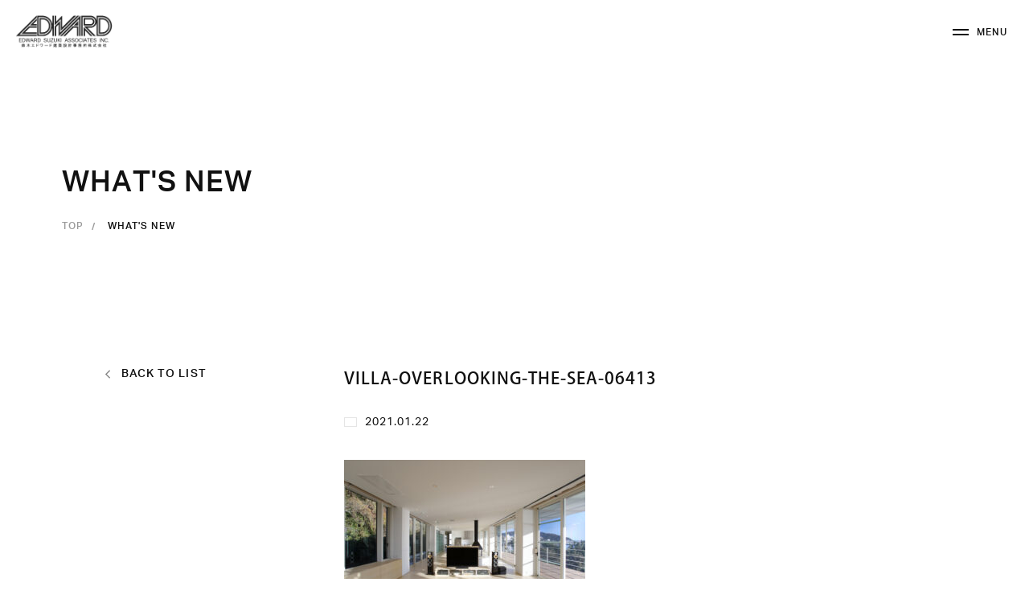

--- FILE ---
content_type: text/html; charset=UTF-8
request_url: https://edward.net/works/villa-overlooking-the-sea/villa-overlooking-the-sea-06413/
body_size: 7149
content:
<!DOCTYPE html>
<html lang="ja">
	<head>
		<meta charset="UTF-8" />
    <meta http-equiv="X-UA-Compatible" content="IE=edge" />
    <meta name="viewport" content="width=device-width, initial-scale=1" />
		<link rel="shortcut icon" href="https://edward.net/wp/wp-content/themes/ESA/favicon.ico" />
		<!-- CSS -->
    <link rel="stylesheet" href="https://cdnjs.cloudflare.com/ajax/libs/Swiper/6.4.5/swiper-bundle.min.css">
    <link rel="stylesheet" href="https://cdnjs.cloudflare.com/ajax/libs/lightbox2/2.11.3/css/lightbox.min.css">
    <link rel="stylesheet" type="text/css" href="https://edward.net/wp/wp-content/themes/ESA/style.css" />
		<!-- Web font -->
		<script>
      (function(d) {
        var config = {
          kitId: 'oso6gjw',
          scriptTimeout: 3000,
          async: true
        },
        h=d.documentElement,t=setTimeout(function(){h.className=h.className.replace(/\bwf-loading\b/g,"")+" wf-inactive";},config.scriptTimeout),tk=d.createElement("script"),f=false,s=d.getElementsByTagName("script")[0],a;h.className+=" wf-loading";tk.src='https://use.typekit.net/'+config.kitId+'.js';tk.async=true;tk.onload=tk.onreadystatechange=function(){a=this.readyState;if(f||a&&a!="complete"&&a!="loaded")return;f=true;clearTimeout(t);try{Typekit.load(config)}catch(e){}};s.parentNode.insertBefore(tk,s)
      })(document);
    </script>
    <!-- GA -->
    <script type="text/javascript">
      var _gaq = _gaq || [];
      _gaq.push(['_setAccount', 'UA-36351361-1']);
      _gaq.push(['_trackPageview']);
      (function() {
        var ga = document.createElement('script'); ga.type = 'text/javascript'; ga.async = true;
        ga.src = ('https:' == document.location.protocol ? 'https://ssl' : 'http://www') + '.google-analytics.com/ga.js';
        var s = document.getElementsByTagName('script')[0]; s.parentNode.insertBefore(ga, s);
      })();
    </script>
		<meta name='robots' content='max-image-preview:large' />
<link rel="alternate" type="application/rss+xml" title="鈴木エドワード建築設計事務所 &raquo; フィード" href="https://edward.net/feed/" />
<link rel="alternate" type="application/rss+xml" title="鈴木エドワード建築設計事務所 &raquo; コメントフィード" href="https://edward.net/comments/feed/" />
<link rel="alternate" type="application/rss+xml" title="鈴木エドワード建築設計事務所 &raquo; VILLA-OVERLOOKING-THE-SEA-06413 のコメントのフィード" href="https://edward.net/works/villa-overlooking-the-sea/villa-overlooking-the-sea-06413/feed/" />
<script type="text/javascript">
/* <![CDATA[ */
window._wpemojiSettings = {"baseUrl":"https:\/\/s.w.org\/images\/core\/emoji\/15.0.3\/72x72\/","ext":".png","svgUrl":"https:\/\/s.w.org\/images\/core\/emoji\/15.0.3\/svg\/","svgExt":".svg","source":{"concatemoji":"https:\/\/edward.net\/wp\/wp-includes\/js\/wp-emoji-release.min.js?ver=6.6.4"}};
/*! This file is auto-generated */
!function(i,n){var o,s,e;function c(e){try{var t={supportTests:e,timestamp:(new Date).valueOf()};sessionStorage.setItem(o,JSON.stringify(t))}catch(e){}}function p(e,t,n){e.clearRect(0,0,e.canvas.width,e.canvas.height),e.fillText(t,0,0);var t=new Uint32Array(e.getImageData(0,0,e.canvas.width,e.canvas.height).data),r=(e.clearRect(0,0,e.canvas.width,e.canvas.height),e.fillText(n,0,0),new Uint32Array(e.getImageData(0,0,e.canvas.width,e.canvas.height).data));return t.every(function(e,t){return e===r[t]})}function u(e,t,n){switch(t){case"flag":return n(e,"\ud83c\udff3\ufe0f\u200d\u26a7\ufe0f","\ud83c\udff3\ufe0f\u200b\u26a7\ufe0f")?!1:!n(e,"\ud83c\uddfa\ud83c\uddf3","\ud83c\uddfa\u200b\ud83c\uddf3")&&!n(e,"\ud83c\udff4\udb40\udc67\udb40\udc62\udb40\udc65\udb40\udc6e\udb40\udc67\udb40\udc7f","\ud83c\udff4\u200b\udb40\udc67\u200b\udb40\udc62\u200b\udb40\udc65\u200b\udb40\udc6e\u200b\udb40\udc67\u200b\udb40\udc7f");case"emoji":return!n(e,"\ud83d\udc26\u200d\u2b1b","\ud83d\udc26\u200b\u2b1b")}return!1}function f(e,t,n){var r="undefined"!=typeof WorkerGlobalScope&&self instanceof WorkerGlobalScope?new OffscreenCanvas(300,150):i.createElement("canvas"),a=r.getContext("2d",{willReadFrequently:!0}),o=(a.textBaseline="top",a.font="600 32px Arial",{});return e.forEach(function(e){o[e]=t(a,e,n)}),o}function t(e){var t=i.createElement("script");t.src=e,t.defer=!0,i.head.appendChild(t)}"undefined"!=typeof Promise&&(o="wpEmojiSettingsSupports",s=["flag","emoji"],n.supports={everything:!0,everythingExceptFlag:!0},e=new Promise(function(e){i.addEventListener("DOMContentLoaded",e,{once:!0})}),new Promise(function(t){var n=function(){try{var e=JSON.parse(sessionStorage.getItem(o));if("object"==typeof e&&"number"==typeof e.timestamp&&(new Date).valueOf()<e.timestamp+604800&&"object"==typeof e.supportTests)return e.supportTests}catch(e){}return null}();if(!n){if("undefined"!=typeof Worker&&"undefined"!=typeof OffscreenCanvas&&"undefined"!=typeof URL&&URL.createObjectURL&&"undefined"!=typeof Blob)try{var e="postMessage("+f.toString()+"("+[JSON.stringify(s),u.toString(),p.toString()].join(",")+"));",r=new Blob([e],{type:"text/javascript"}),a=new Worker(URL.createObjectURL(r),{name:"wpTestEmojiSupports"});return void(a.onmessage=function(e){c(n=e.data),a.terminate(),t(n)})}catch(e){}c(n=f(s,u,p))}t(n)}).then(function(e){for(var t in e)n.supports[t]=e[t],n.supports.everything=n.supports.everything&&n.supports[t],"flag"!==t&&(n.supports.everythingExceptFlag=n.supports.everythingExceptFlag&&n.supports[t]);n.supports.everythingExceptFlag=n.supports.everythingExceptFlag&&!n.supports.flag,n.DOMReady=!1,n.readyCallback=function(){n.DOMReady=!0}}).then(function(){return e}).then(function(){var e;n.supports.everything||(n.readyCallback(),(e=n.source||{}).concatemoji?t(e.concatemoji):e.wpemoji&&e.twemoji&&(t(e.twemoji),t(e.wpemoji)))}))}((window,document),window._wpemojiSettings);
/* ]]> */
</script>
<style id='wp-emoji-styles-inline-css' type='text/css'>

	img.wp-smiley, img.emoji {
		display: inline !important;
		border: none !important;
		box-shadow: none !important;
		height: 1em !important;
		width: 1em !important;
		margin: 0 0.07em !important;
		vertical-align: -0.1em !important;
		background: none !important;
		padding: 0 !important;
	}
</style>
<style id='classic-theme-styles-inline-css' type='text/css'>
/*! This file is auto-generated */
.wp-block-button__link{color:#fff;background-color:#32373c;border-radius:9999px;box-shadow:none;text-decoration:none;padding:calc(.667em + 2px) calc(1.333em + 2px);font-size:1.125em}.wp-block-file__button{background:#32373c;color:#fff;text-decoration:none}
</style>
<style id='global-styles-inline-css' type='text/css'>
:root{--wp--preset--aspect-ratio--square: 1;--wp--preset--aspect-ratio--4-3: 4/3;--wp--preset--aspect-ratio--3-4: 3/4;--wp--preset--aspect-ratio--3-2: 3/2;--wp--preset--aspect-ratio--2-3: 2/3;--wp--preset--aspect-ratio--16-9: 16/9;--wp--preset--aspect-ratio--9-16: 9/16;--wp--preset--color--black: #000000;--wp--preset--color--cyan-bluish-gray: #abb8c3;--wp--preset--color--white: #ffffff;--wp--preset--color--pale-pink: #f78da7;--wp--preset--color--vivid-red: #cf2e2e;--wp--preset--color--luminous-vivid-orange: #ff6900;--wp--preset--color--luminous-vivid-amber: #fcb900;--wp--preset--color--light-green-cyan: #7bdcb5;--wp--preset--color--vivid-green-cyan: #00d084;--wp--preset--color--pale-cyan-blue: #8ed1fc;--wp--preset--color--vivid-cyan-blue: #0693e3;--wp--preset--color--vivid-purple: #9b51e0;--wp--preset--gradient--vivid-cyan-blue-to-vivid-purple: linear-gradient(135deg,rgba(6,147,227,1) 0%,rgb(155,81,224) 100%);--wp--preset--gradient--light-green-cyan-to-vivid-green-cyan: linear-gradient(135deg,rgb(122,220,180) 0%,rgb(0,208,130) 100%);--wp--preset--gradient--luminous-vivid-amber-to-luminous-vivid-orange: linear-gradient(135deg,rgba(252,185,0,1) 0%,rgba(255,105,0,1) 100%);--wp--preset--gradient--luminous-vivid-orange-to-vivid-red: linear-gradient(135deg,rgba(255,105,0,1) 0%,rgb(207,46,46) 100%);--wp--preset--gradient--very-light-gray-to-cyan-bluish-gray: linear-gradient(135deg,rgb(238,238,238) 0%,rgb(169,184,195) 100%);--wp--preset--gradient--cool-to-warm-spectrum: linear-gradient(135deg,rgb(74,234,220) 0%,rgb(151,120,209) 20%,rgb(207,42,186) 40%,rgb(238,44,130) 60%,rgb(251,105,98) 80%,rgb(254,248,76) 100%);--wp--preset--gradient--blush-light-purple: linear-gradient(135deg,rgb(255,206,236) 0%,rgb(152,150,240) 100%);--wp--preset--gradient--blush-bordeaux: linear-gradient(135deg,rgb(254,205,165) 0%,rgb(254,45,45) 50%,rgb(107,0,62) 100%);--wp--preset--gradient--luminous-dusk: linear-gradient(135deg,rgb(255,203,112) 0%,rgb(199,81,192) 50%,rgb(65,88,208) 100%);--wp--preset--gradient--pale-ocean: linear-gradient(135deg,rgb(255,245,203) 0%,rgb(182,227,212) 50%,rgb(51,167,181) 100%);--wp--preset--gradient--electric-grass: linear-gradient(135deg,rgb(202,248,128) 0%,rgb(113,206,126) 100%);--wp--preset--gradient--midnight: linear-gradient(135deg,rgb(2,3,129) 0%,rgb(40,116,252) 100%);--wp--preset--font-size--small: 13px;--wp--preset--font-size--medium: 20px;--wp--preset--font-size--large: 36px;--wp--preset--font-size--x-large: 42px;--wp--preset--spacing--20: 0.44rem;--wp--preset--spacing--30: 0.67rem;--wp--preset--spacing--40: 1rem;--wp--preset--spacing--50: 1.5rem;--wp--preset--spacing--60: 2.25rem;--wp--preset--spacing--70: 3.38rem;--wp--preset--spacing--80: 5.06rem;--wp--preset--shadow--natural: 6px 6px 9px rgba(0, 0, 0, 0.2);--wp--preset--shadow--deep: 12px 12px 50px rgba(0, 0, 0, 0.4);--wp--preset--shadow--sharp: 6px 6px 0px rgba(0, 0, 0, 0.2);--wp--preset--shadow--outlined: 6px 6px 0px -3px rgba(255, 255, 255, 1), 6px 6px rgba(0, 0, 0, 1);--wp--preset--shadow--crisp: 6px 6px 0px rgba(0, 0, 0, 1);}:where(.is-layout-flex){gap: 0.5em;}:where(.is-layout-grid){gap: 0.5em;}body .is-layout-flex{display: flex;}.is-layout-flex{flex-wrap: wrap;align-items: center;}.is-layout-flex > :is(*, div){margin: 0;}body .is-layout-grid{display: grid;}.is-layout-grid > :is(*, div){margin: 0;}:where(.wp-block-columns.is-layout-flex){gap: 2em;}:where(.wp-block-columns.is-layout-grid){gap: 2em;}:where(.wp-block-post-template.is-layout-flex){gap: 1.25em;}:where(.wp-block-post-template.is-layout-grid){gap: 1.25em;}.has-black-color{color: var(--wp--preset--color--black) !important;}.has-cyan-bluish-gray-color{color: var(--wp--preset--color--cyan-bluish-gray) !important;}.has-white-color{color: var(--wp--preset--color--white) !important;}.has-pale-pink-color{color: var(--wp--preset--color--pale-pink) !important;}.has-vivid-red-color{color: var(--wp--preset--color--vivid-red) !important;}.has-luminous-vivid-orange-color{color: var(--wp--preset--color--luminous-vivid-orange) !important;}.has-luminous-vivid-amber-color{color: var(--wp--preset--color--luminous-vivid-amber) !important;}.has-light-green-cyan-color{color: var(--wp--preset--color--light-green-cyan) !important;}.has-vivid-green-cyan-color{color: var(--wp--preset--color--vivid-green-cyan) !important;}.has-pale-cyan-blue-color{color: var(--wp--preset--color--pale-cyan-blue) !important;}.has-vivid-cyan-blue-color{color: var(--wp--preset--color--vivid-cyan-blue) !important;}.has-vivid-purple-color{color: var(--wp--preset--color--vivid-purple) !important;}.has-black-background-color{background-color: var(--wp--preset--color--black) !important;}.has-cyan-bluish-gray-background-color{background-color: var(--wp--preset--color--cyan-bluish-gray) !important;}.has-white-background-color{background-color: var(--wp--preset--color--white) !important;}.has-pale-pink-background-color{background-color: var(--wp--preset--color--pale-pink) !important;}.has-vivid-red-background-color{background-color: var(--wp--preset--color--vivid-red) !important;}.has-luminous-vivid-orange-background-color{background-color: var(--wp--preset--color--luminous-vivid-orange) !important;}.has-luminous-vivid-amber-background-color{background-color: var(--wp--preset--color--luminous-vivid-amber) !important;}.has-light-green-cyan-background-color{background-color: var(--wp--preset--color--light-green-cyan) !important;}.has-vivid-green-cyan-background-color{background-color: var(--wp--preset--color--vivid-green-cyan) !important;}.has-pale-cyan-blue-background-color{background-color: var(--wp--preset--color--pale-cyan-blue) !important;}.has-vivid-cyan-blue-background-color{background-color: var(--wp--preset--color--vivid-cyan-blue) !important;}.has-vivid-purple-background-color{background-color: var(--wp--preset--color--vivid-purple) !important;}.has-black-border-color{border-color: var(--wp--preset--color--black) !important;}.has-cyan-bluish-gray-border-color{border-color: var(--wp--preset--color--cyan-bluish-gray) !important;}.has-white-border-color{border-color: var(--wp--preset--color--white) !important;}.has-pale-pink-border-color{border-color: var(--wp--preset--color--pale-pink) !important;}.has-vivid-red-border-color{border-color: var(--wp--preset--color--vivid-red) !important;}.has-luminous-vivid-orange-border-color{border-color: var(--wp--preset--color--luminous-vivid-orange) !important;}.has-luminous-vivid-amber-border-color{border-color: var(--wp--preset--color--luminous-vivid-amber) !important;}.has-light-green-cyan-border-color{border-color: var(--wp--preset--color--light-green-cyan) !important;}.has-vivid-green-cyan-border-color{border-color: var(--wp--preset--color--vivid-green-cyan) !important;}.has-pale-cyan-blue-border-color{border-color: var(--wp--preset--color--pale-cyan-blue) !important;}.has-vivid-cyan-blue-border-color{border-color: var(--wp--preset--color--vivid-cyan-blue) !important;}.has-vivid-purple-border-color{border-color: var(--wp--preset--color--vivid-purple) !important;}.has-vivid-cyan-blue-to-vivid-purple-gradient-background{background: var(--wp--preset--gradient--vivid-cyan-blue-to-vivid-purple) !important;}.has-light-green-cyan-to-vivid-green-cyan-gradient-background{background: var(--wp--preset--gradient--light-green-cyan-to-vivid-green-cyan) !important;}.has-luminous-vivid-amber-to-luminous-vivid-orange-gradient-background{background: var(--wp--preset--gradient--luminous-vivid-amber-to-luminous-vivid-orange) !important;}.has-luminous-vivid-orange-to-vivid-red-gradient-background{background: var(--wp--preset--gradient--luminous-vivid-orange-to-vivid-red) !important;}.has-very-light-gray-to-cyan-bluish-gray-gradient-background{background: var(--wp--preset--gradient--very-light-gray-to-cyan-bluish-gray) !important;}.has-cool-to-warm-spectrum-gradient-background{background: var(--wp--preset--gradient--cool-to-warm-spectrum) !important;}.has-blush-light-purple-gradient-background{background: var(--wp--preset--gradient--blush-light-purple) !important;}.has-blush-bordeaux-gradient-background{background: var(--wp--preset--gradient--blush-bordeaux) !important;}.has-luminous-dusk-gradient-background{background: var(--wp--preset--gradient--luminous-dusk) !important;}.has-pale-ocean-gradient-background{background: var(--wp--preset--gradient--pale-ocean) !important;}.has-electric-grass-gradient-background{background: var(--wp--preset--gradient--electric-grass) !important;}.has-midnight-gradient-background{background: var(--wp--preset--gradient--midnight) !important;}.has-small-font-size{font-size: var(--wp--preset--font-size--small) !important;}.has-medium-font-size{font-size: var(--wp--preset--font-size--medium) !important;}.has-large-font-size{font-size: var(--wp--preset--font-size--large) !important;}.has-x-large-font-size{font-size: var(--wp--preset--font-size--x-large) !important;}
:where(.wp-block-post-template.is-layout-flex){gap: 1.25em;}:where(.wp-block-post-template.is-layout-grid){gap: 1.25em;}
:where(.wp-block-columns.is-layout-flex){gap: 2em;}:where(.wp-block-columns.is-layout-grid){gap: 2em;}
:root :where(.wp-block-pullquote){font-size: 1.5em;line-height: 1.6;}
</style>
<link rel='stylesheet' id='contact-form-7-css' href='https://edward.net/wp/wp-content/plugins/contact-form-7/includes/css/styles.css?ver=5.9.8' type='text/css' media='all' />
<link rel="https://api.w.org/" href="https://edward.net/wp-json/" /><link rel="alternate" title="JSON" type="application/json" href="https://edward.net/wp-json/wp/v2/media/12903" /><link rel="EditURI" type="application/rsd+xml" title="RSD" href="https://edward.net/wp/xmlrpc.php?rsd" />
<meta name="generator" content="WordPress 6.6.4" />
<link rel='shortlink' href='https://edward.net/?p=12903' />
<link rel="alternate" title="oEmbed (JSON)" type="application/json+oembed" href="https://edward.net/wp-json/oembed/1.0/embed?url=https%3A%2F%2Fedward.net%2Fworks%2Fvilla-overlooking-the-sea%2Fvilla-overlooking-the-sea-06413%2F" />
<link rel="alternate" title="oEmbed (XML)" type="text/xml+oembed" href="https://edward.net/wp-json/oembed/1.0/embed?url=https%3A%2F%2Fedward.net%2Fworks%2Fvilla-overlooking-the-sea%2Fvilla-overlooking-the-sea-06413%2F&#038;format=xml" />
<title>VILLA-OVERLOOKING-THE-SEA-06413 | 鈴木エドワード建築設計事務所</title>
<meta name="description" content="" />
<meta property="og:title" content="VILLA-OVERLOOKING-THE-SEA-06413 | 鈴木エドワード建築設計事務所" />
<meta property="og:description" content="" />
<meta property="og:type" content="article" />
<meta property="og:url" content="https://edward.net/works/villa-overlooking-the-sea/villa-overlooking-the-sea-06413/" />
<meta property="og:image" content="https://edward.net/wp/wp-content/themes/ESA/assets/img/ogimage.jpg" />
<meta property="og:image:secure_url" content="https://edward.net/wp/wp-content/themes/ESA/assets/img/ogimage.jpg" />
<meta property="og:site_name" content="鈴木エドワード建築設計事務所" />
<meta name="twitter:card" content="summary_large_image" />
<meta name="twitter:site" content="" />
<meta name="twitter:title" content="VILLA-OVERLOOKING-THE-SEA-06413 | 鈴木エドワード建築設計事務所" />
<meta property="twitter:description" content="" />
<meta property="twitter:image" content="https://edward.net/wp/wp-content/themes/ESA/assets/img/ogimage.jpg" />
<meta property="og:locale" content="ja_JP" />
	</head>
  <body id="villa-overlooking-the-sea-06413" class="attachment attachment-template-default single single-attachment postid-12903 attachmentid-12903 attachment-jpeg js-transition-active js-page-enter">
    <header class="l-header">
      <a class="l-header__logo" href="/">
        <img src="https://edward.net/wp/wp-content/themes/ESA/assets/img/img_header_logo.png" alt="EDWARD SUZUKI ASSOCIATES INC. 鈴木エドワード建築設計事務所株式会社">
      </a>
      <div class="l-header__nav-toggle" id="js-nav-toggle">
        <div class="l-header__nav-icon"></div>
        <div class="l-header__nav-lbl">
          <div class="l-header__nav-lbl-txt js-split-txt">MENU</div>
          <div class="l-header__nav-lbl-txt js-split-txt">CLOSE</div>
        </div>
      </div>
      <!-- Gnav -->
      <nav class="p-gnav">
        <div class="p-gnav__inner">
          <div class="p-gnav__nav">
            <ul class="p-gnav__nav-group">
              <li class="p-gnav__nav-item-lg"><a href="/">TOP</a></li>
            </ul>
            <ul class="p-gnav__nav-group">
              <li class="p-gnav__nav-item-lg">ABOUT US</li>
              <li class="p-gnav__nav-item-sm"><a href="/about-us/overview/">OVERVIEW</a></li>
              <li class="p-gnav__nav-item-sm"><a href="/news/">WHAT’S NEW</a></li>
            </ul>
            <ul class="p-gnav__nav-group">
              <li class="p-gnav__nav-item-lg">SUSTAINABILITY</li>
              <li class="p-gnav__nav-item-sm"><a href="/philosophy/">PHILOSOPHY</a></li>
              <li class="p-gnav__nav-item-sm"><a href="/method/">METHOD</a></li>
            </ul>
            <ul class="p-gnav__nav-group">
              <li class="p-gnav__nav-item-lg"><a href="/works/">WORKS</a></li>
              <li class="p-gnav__nav-item-lg"><a href="/service/">SERVICE</a></li>
              <li class="p-gnav__nav-item-lg"><a href="/voice/">VOICE</a></li>
            </ul>
            <ul class="p-gnav__nav-group">
              <li class="p-gnav__nav-item-lg"><a href="/edward-suzuki/">EDWARD SUZUKI</a></li>
              <li class="p-gnav__nav-item-lg"><a href="/awards/">AWARDS</a></li>
              <li class="p-gnav__nav-item-lg"><a href="/contact/">CONTACT</a></li>
            </ul>
          </div>
          <a class="p-gnav__logo" href="/">
            <img src="https://edward.net/wp/wp-content/themes/ESA/assets/img/img_gnav_logo.png" alt="EDWARD SUZUKI ASSOCIATES INC. 鈴木エドワード建築設計事務所株式会社">
          </a>
          <div class="p-gnav__bottom">
            <div class="p-gnav__social">
              <a class="p-gnav__social-item" href="https://www.facebook.com/edward.suzuki.associates/" target="_blank"><img src="https://edward.net/wp/wp-content/themes/ESA/assets/img/icon_gnav_fb.svg" alt="Facebook"></a>
              <a class="p-gnav__social-item" href="https://www.instagram.com/esa_pr/" target="_blank"><img src="https://edward.net/wp/wp-content/themes/ESA/assets/img/icon_gnav_ig.svg" alt="Instagram"></a>
            </div>
            <span class="p-gnav__copyright">©︎EDWARD SUZUKI ASSOCIATES INC.</span>
          </div>
        </div>
      </nav>
      <!-- /.Gnav -->
    </header>
    <div class="l-contents"><div class="c-under-kv" id="js-under-kv">
  <h2 class="c-under-kv__ttl js-split-txt js-under-ttl">WHAT'S NEW</h2>
  <ul class="c-under-kv__bread">
    <li class="c-under-kv__bread-item"><a href="https://edward.net/">TOP</a></li>
    <li class="c-under-kv__bread-item c-under-kv__bread-item--current">WHAT'S NEW</li>
  </ul>
</div>
<section class="p-news-detail">
  <div class="p-news-detail__side">
    <a class="p-news-detail__back-to-list" href="/news/">BACK TO LIST</a>
  </div>
  <div class="p-news-detail__main">
    <h1 class="p-news-detail__article-ttl">VILLA-OVERLOOKING-THE-SEA-06413</h1>
    <div class="p-news-detail__article-info">
      <div class="p-news-detail__article-cat">
              </div>
      <span class="p-news-detail__article-date">2021.01.22</span>
    </div>
        <div class="p-news-detail__article-body">
      <p class="attachment"><a href='https://edward.net/wp/wp-content/uploads/2021/01/VILLA-OVERLOOKING-THE-SEA-06413.jpg'><img fetchpriority="high" decoding="async" width="300" height="200" src="https://edward.net/wp/wp-content/uploads/2021/01/VILLA-OVERLOOKING-THE-SEA-06413-300x200.jpg" class="attachment-medium size-medium" alt="" srcset="https://edward.net/wp/wp-content/uploads/2021/01/VILLA-OVERLOOKING-THE-SEA-06413-300x200.jpg 300w, https://edward.net/wp/wp-content/uploads/2021/01/VILLA-OVERLOOKING-THE-SEA-06413.jpg 700w" sizes="(max-width: 300px) 100vw, 300px" /></a></p>
    </div>
  </div>
</section>

    </div>
    <footer class="l-footer">
      <div class="l-footer__company">
        <a class="l-footer__logo" href="/">
          <img src="https://edward.net/wp/wp-content/themes/ESA/assets/img/img_footer_logo.png" alt="EDWARD SUZUKI ASSOCIATES INC. 鈴木エドワード建築設計事務所株式会社">
        </a>
        <span class="l-footer__copyright">©︎EDWARD SUZUKI ASSOCIATES INC.</span>
      </div>
      <nav class="l-footer__nav">
        <ul class="l-footer__nav-group">
          <li class="l-footer__nav-item-lg">ABOUT US</li>
          <li class="l-footer__nav-item-sm"><a href="/about-us/overview/">OVERVIEW</a></li>
          <li class="l-footer__nav-item-sm"><a href="/news/">WHAT’S NEW</a></li>
        </ul>
        <ul class="l-footer__nav-group">
          <li class="l-footer__nav-item-lg">SUSTAINABILITY</li>
          <li class="l-footer__nav-item-sm"><a href="/philosophy/">PHILOSOPHY</a></li>
          <li class="l-footer__nav-item-sm"><a href="/method/">METHOD</a></li>
        </ul>
        <ul class="l-footer__nav-group">
          <li class="l-footer__nav-item-lg"><a href="/works/">WORKS</a></li>
          <li class="l-footer__nav-item-lg"><a href="/service/">SERVICE</a></li>
          <li class="l-footer__nav-item-lg"><a href="/voice/">VOICE</a></li>
        </ul>
        <ul class="l-footer__nav-group">
          <li class="l-footer__nav-item-lg"><a href="/edward-suzuki/">EDWARD SUZUKI</a></li>
          <li class="l-footer__nav-item-lg"><a href="/awards/">AWARDS</a></li>
          <li class="l-footer__nav-item-lg"><a href="/contact/">CONTACT</a></li>
        </ul>
        <ul class="l-footer__nav-group l-footer__nav-group--social">
          <li class="l-footer__nav-item-social">
            <a href="https://www.facebook.com/edward.suzuki.associates/" target="_blank">
              <img class="l-footer__nav-item-social-icon" src="https://edward.net/wp/wp-content/themes/ESA/assets/img/icon_footer_fb.svg" alt="Facebook">
              Facebook
            </a>
          </li>
          <li class="l-footer__nav-item-social">
            <a href="https://www.instagram.com/esa_pr/" target="_blank">
              <img class="l-footer__nav-item-social-icon" src="https://edward.net/wp/wp-content/themes/ESA/assets/img/icon_footer_ig.svg" alt="Instagram">
              Instagram
            </a>
          </li>
        </ul>
      </nav>
      <a class="l-footer__totop" href="#"></a>
    </footer>
    <!-- Scripts -->
    <script src="https://code.jquery.com/jquery-3.5.1.min.js" integrity="sha256-9/aliU8dGd2tb6OSsuzixeV4y/faTqgFtohetphbbj0=" crossorigin="anonymous"></script>
    <script src="https://cdnjs.cloudflare.com/ajax/libs/Swiper/6.4.5/swiper-bundle.min.js"></script> 
    <script src="https://cdnjs.cloudflare.com/ajax/libs/object-fit-images/3.2.4/ofi.js"></script>
    <script src="https://cdnjs.cloudflare.com/ajax/libs/lightbox2/2.11.3/js/lightbox.min.js"></script> 
    <script src="https://edward.net/wp/wp-content/themes/ESA/assets/js/main.js"></script>
        <!-- /.Scripts -->
    <script type="text/javascript" src="https://edward.net/wp/wp-includes/js/dist/hooks.min.js?ver=2810c76e705dd1a53b18" id="wp-hooks-js"></script>
<script type="text/javascript" src="https://edward.net/wp/wp-includes/js/dist/i18n.min.js?ver=5e580eb46a90c2b997e6" id="wp-i18n-js"></script>
<script type="text/javascript" id="wp-i18n-js-after">
/* <![CDATA[ */
wp.i18n.setLocaleData( { 'text direction\u0004ltr': [ 'ltr' ] } );
/* ]]> */
</script>
<script type="text/javascript" src="https://edward.net/wp/wp-content/plugins/contact-form-7/includes/swv/js/index.js?ver=5.9.8" id="swv-js"></script>
<script type="text/javascript" id="contact-form-7-js-extra">
/* <![CDATA[ */
var wpcf7 = {"api":{"root":"https:\/\/edward.net\/wp-json\/","namespace":"contact-form-7\/v1"}};
/* ]]> */
</script>
<script type="text/javascript" id="contact-form-7-js-translations">
/* <![CDATA[ */
( function( domain, translations ) {
	var localeData = translations.locale_data[ domain ] || translations.locale_data.messages;
	localeData[""].domain = domain;
	wp.i18n.setLocaleData( localeData, domain );
} )( "contact-form-7", {"translation-revision-date":"2024-07-17 08:16:16+0000","generator":"GlotPress\/4.0.1","domain":"messages","locale_data":{"messages":{"":{"domain":"messages","plural-forms":"nplurals=1; plural=0;","lang":"ja_JP"},"This contact form is placed in the wrong place.":["\u3053\u306e\u30b3\u30f3\u30bf\u30af\u30c8\u30d5\u30a9\u30fc\u30e0\u306f\u9593\u9055\u3063\u305f\u4f4d\u7f6e\u306b\u7f6e\u304b\u308c\u3066\u3044\u307e\u3059\u3002"],"Error:":["\u30a8\u30e9\u30fc:"]}},"comment":{"reference":"includes\/js\/index.js"}} );
/* ]]> */
</script>
<script type="text/javascript" src="https://edward.net/wp/wp-content/plugins/contact-form-7/includes/js/index.js?ver=5.9.8" id="contact-form-7-js"></script>
	</body>
</html>

--- FILE ---
content_type: text/css
request_url: https://edward.net/wp/wp-content/themes/ESA/style.css
body_size: 14920
content:
/*!
Theme Name: ESA
Author: S.Hakamada <s.hakamada@interliteracy.com>
Version: 1.00
Description: EDWARD SUZUKI ASSOCIATES INC. - WordPressテーマ
*/*{-webkit-appearance:unset;appearance:unset;border:none;border-spacing:0;box-sizing:border-box;font-size:unset;font-weight:unset;line-height:1em;list-style-type:none;margin:0;margin-block-start:0;margin-block-end:0;margin-inline-start:0;margin-inline-end:0;outline:none;padding:0;text-align:unset;text-decoration:none}*::selection{background:rgba(0,0,0,0.1)}html.js-nav-open{overflow:hidden}body{font-family:kozuka-gothic-pr6n, sans-serif;font-style:normal;font-weight:400;background:#fff;color:#111;font-size:14px;-moz-font-feature-settings:"palt";-webkit-font-feature-settings:"palt";font-feature-settings:"palt";-webkit-font-smoothing:antialiased;letter-spacing:.075em}body.js-transition-active{overflow:hidden}body:after{content:'';background:#fff;opacity:0;position:fixed;top:0;left:0;transition:opacity .3s ease-in-out, visibility .3s ease-in-out;visibility:hidden;height:100vh;width:100vw;z-index:999}body.js-transition-active:after{opacity:1;visibility:visible}h1,h2,h3,h4,h5{word-break:break-all}img{object-fit:cover;width:auto;max-width:100%}p{line-height:2.5em;text-align:justify}a{color:inherit}input,select,textarea{font-family:kozuka-gothic-pr6n, sans-serif;font-style:normal;font-weight:400;letter-spacing:.12em;line-height:2em}input::placeholder,select::placeholder,textarea::placeholder{letter-spacing:.075}select{cursor:pointer}button{background:transparent}.l-header{align-items:center;display:flex;padding:0 20px;position:fixed;top:0;left:0;transition:background .3s ease-out, backdrop-filter .3s ease-out;height:80px;width:100vw;z-index:2}body:not(.home) .l-header{background:rgba(255,255,255,0.5);-webkit-backdrop-filter:blur(5px);backdrop-filter:blur(5px)}.l-header__logo{transition:opacity .3s ease-in-out, visibility .3s ease-in-out;width:120px}.js-nav-open .l-header__logo{opacity:0;visibility:hidden}.l-header__logo:hover{opacity:.5}.l-header__nav-toggle{align-items:center;cursor:pointer;display:flex;margin-left:auto}.l-header__nav-icon{margin-right:10px;position:relative;height:20px;width:20px;z-index:4}.l-header__nav-icon:before,.l-header__nav-icon:after{background:#111;content:'';position:absolute;top:calc(50% - 4px);left:0;transition:background .3s ease-in-out;height:2px;width:100%}html:not(.js-nav-open) .l-header__nav-toggle:hover .l-header__nav-icon:before,html:not(.js-nav-open) .l-header__nav-toggle:hover .l-header__nav-icon:after{animation:nav-anm01 .3s forwards alternate ease-in-out, nav-anm02 .3s .3s forwards alternate ease-in-out}.l-header__nav-icon:after{top:calc(50% + 2px)}html:not(.js-nav-open) .l-header__nav-toggle:hover .l-header__nav-icon:after{animation:nav-anm01 .3s .2s forwards alternate ease-in-out, nav-anm02 .3s .5s forwards alternate ease-in-out}.js-nav-open .l-header__nav-icon:before,.js-nav-open .l-header__nav-icon:after{background:#fff;top:50%;transform:rotate(45deg)}.js-nav-open .l-header__nav-icon:after{transform:rotate(-45deg)}.l-header__nav-lbl{font-family:aktiv-grotesk, sans-serif;font-style:normal;font-weight:500;cursor:pointer;font-size:12px;overflow:hidden;transition:color .3s ease-in-out;height:1.5em;z-index:4}.js-nav-open .l-header__nav-lbl{color:#fff}.js-nav-open .l-header__nav-lbl .c-split-str{transform:translateY(-150%)}@keyframes nav-anm01{from{transform-origin:right;transform:scaleX(1)}to{transform-origin:right;transform:scaleX(0)}}@keyframes nav-anm02{from{transform-origin:left;transform:scaleX(0)}to{transform-origin:left;transform:scaleX(1)}}@media (max-width: 767px){.l-header{padding:0 5vw;height:80px}.l-header__logo{width:115px}.l-header__nav-icon:before,.l-header__nav-icon:after,.l-header__nav-icon:after{transition:background .3s ease-in-out, transform .3s ease-in-out, top .3s ease-in-out}html:not(.js-nav-open) .l-header__nav-toggle:hover .l-header__nav-icon:before,html:not(.js-nav-open) .l-header__nav-toggle:hover .l-header__nav-icon:after,html:not(.js-nav-open) .l-header__nav-toggle:hover .l-header__nav-icon:after{animation:none}}.l-contents{min-height:100vh}.l-contents>:nth-child(1){transform:translateY(0);transition:transform 1.5s cubic-bezier(0.7, 0, 0.3, 1) .06667s;will-change:transform}.js-page-enter .l-contents>:nth-child(1){transform:translateY(3vh)}.l-contents>:nth-child(2){transform:translateY(0);transition:transform 1.5s cubic-bezier(0.7, 0, 0.3, 1) .13333s;will-change:transform}.js-page-enter .l-contents>:nth-child(2){transform:translateY(3vh)}.l-contents>:nth-child(3){transform:translateY(0);transition:transform 1.5s cubic-bezier(0.7, 0, 0.3, 1) .2s;will-change:transform}.js-page-enter .l-contents>:nth-child(3){transform:translateY(3vh)}.l-contents>:nth-child(4){transform:translateY(0);transition:transform 1.5s cubic-bezier(0.7, 0, 0.3, 1) .26667s;will-change:transform}.js-page-enter .l-contents>:nth-child(4){transform:translateY(3vh)}.l-contents>:nth-child(5){transform:translateY(0);transition:transform 1.5s cubic-bezier(0.7, 0, 0.3, 1) .33333s;will-change:transform}.js-page-enter .l-contents>:nth-child(5){transform:translateY(3vh)}.l-contents>:nth-child(6){transform:translateY(0);transition:transform 1.5s cubic-bezier(0.7, 0, 0.3, 1) .4s;will-change:transform}.js-page-enter .l-contents>:nth-child(6){transform:translateY(3vh)}.l-contents>:nth-child(7){transform:translateY(0);transition:transform 1.5s cubic-bezier(0.7, 0, 0.3, 1) .46667s;will-change:transform}.js-page-enter .l-contents>:nth-child(7){transform:translateY(3vh)}.l-contents>:nth-child(8){transform:translateY(0);transition:transform 1.5s cubic-bezier(0.7, 0, 0.3, 1) .53333s;will-change:transform}.js-page-enter .l-contents>:nth-child(8){transform:translateY(3vh)}.l-contents>:nth-child(9){transform:translateY(0);transition:transform 1.5s cubic-bezier(0.7, 0, 0.3, 1) .6s;will-change:transform}.js-page-enter .l-contents>:nth-child(9){transform:translateY(3vh)}.l-contents>:nth-child(10){transform:translateY(0);transition:transform 1.5s cubic-bezier(0.7, 0, 0.3, 1) .66667s;will-change:transform}.js-page-enter .l-contents>:nth-child(10){transform:translateY(3vh)}.l-footer{background:#111;display:flex;padding:60px 5vw;position:relative}.l-footer__company{display:flex;flex-direction:column;justify-content:space-between;margin-right:80px}.l-footer__logo{transition:opacity .3s ease-in-out;width:120px}.l-footer__logo:hover{opacity:.5}.l-footer__copyright{font-family:aktiv-grotesk, sans-serif;font-style:normal;font-weight:400;color:#999;font-size:10px}.l-footer__nav{color:#fff;display:flex}.l-footer__nav-group:not(:last-child){margin-right:40px}.l-footer__nav-item-lg{font-family:aktiv-grotesk, sans-serif;font-style:normal;font-weight:500}.l-footer__nav-item-lg:not(:last-child){margin-bottom:15px}.l-footer__nav-item-sm{font-family:aktiv-grotesk, sans-serif;font-style:normal;font-weight:400;color:#999;font-size:12px}.l-footer__nav-item-sm:not(:last-child){margin-bottom:15px}.l-footer__nav-item-social{font-family:aktiv-grotesk, sans-serif;font-style:normal;font-weight:500}.l-footer__nav-item-social:not(:last-child){margin-bottom:15px}.l-footer__nav-item-social a{align-items:center;display:flex}.l-footer__nav-item-social-icon{margin-right:10px}.l-footer__nav-item-lg a,.l-footer__nav-item-sm a,.l-footer__nav-item-social a{transition:opacity .3s ease-in-out}.l-footer__nav-item-lg a:hover,.l-footer__nav-item-sm a:hover,.l-footer__nav-item-social a:hover{opacity:.5}.l-footer__totop{background:url("/wp/wp-content/themes/ESA/assets/img/icon_footer_totop.svg") no-repeat center center/cover;opacity:.5;position:absolute;right:30px;bottom:30px;transition:opacity .3s ease-in-out;height:60px;width:60px}.l-footer__totop:hover{opacity:1}@media (max-width: 767px){.l-footer{flex-direction:column;padding-top:40px;padding-bottom:20px}.l-footer__company{order:2}.l-footer__logo{margin-bottom:10px;width:100px}.l-footer__nav{border-top:1px solid rgba(255,255,255,0.2);border-bottom:1px solid rgba(255,255,255,0.2);flex-wrap:wrap;margin-bottom:20px;order:1;padding-top:20px;padding-bottom:20px}.l-footer__nav-group:not(.l-footer__nav-group--social),.l-footer__nav-group:not(:last-child){width:calc(100% / 2);margin-right:0}.l-footer__nav-group:not(.l-footer__nav-group--social):not(:nth-child(-n+2)),.l-footer__nav-group:not(:last-child):not(:nth-child(-n+2)){margin-top:15px}.l-footer__nav-group--social{border-top:1px solid rgba(255,255,255,0.2);display:flex;margin-top:20px;padding-top:20px;width:100%}.l-footer__nav-item-social{width:calc(100% / 2)}.l-footer__nav-item-social:not(:nth-child(-n+2)){margin-top:15px}.l-footer__nav-item-social:not(:last-child){margin-bottom:0}.l-footer__totop{right:5vw;bottom:5vw}}.c-btn{font-family:aktiv-grotesk, sans-serif;font-style:normal;font-weight:500;align-items:center;cursor:pointer;display:flex}.c-btn:after{content:'';background:url("/wp/wp-content/themes/ESA/assets/img/icon_common_btn_arrow.svg") no-repeat;margin-left:10px;transition:transform .3s ease-in-out;height:13px;width:13px}.c-btn:not(.c-btn--plus):hover:after{transform:translateX(5px)}.c-btn--plus:after{background:url("/wp/wp-content/themes/ESA/assets/img/icon_common_btn_plus.svg") no-repeat}.c-btn--plus:hover:after{transform:rotate(90deg)}.c-top-index-ttl,.p-top-news__section-ttl{font-family:aktiv-grotesk, sans-serif;font-style:normal;font-weight:500;font-size:27px;line-height:1.5em}.c-top-index-ttl__sub{font-family:aktiv-grotesk, sans-serif;font-style:normal;font-weight:400;color:#999;display:block;font-size:14px;line-height:1.5em;margin-top:5px}.c-under-kv{margin-bottom:160px;padding-left:6vw;padding-top:200px}.c-under-kv__ttl{font-family:aktiv-grotesk, sans-serif;font-style:normal;font-weight:500;font-size:36px;margin-bottom:15px;overflow:hidden;text-transform:uppercase}.c-under-kv__ttl .c-split-str{transform:translateY(130%) scaleY(1.2)}.c-under-kv.js-active .c-under-kv__ttl .c-split-str{transform:translateY(0) scaleY(1)}.c-under-kv.js-active .c-under-kv__ttl .c-split-str:nth-child(1){transition:transform 1.2s cubic-bezier(0.7, 0, 0.3, 1) .025s}.c-under-kv.js-active .c-under-kv__ttl .c-split-str:nth-child(2){transition:transform 1.2s cubic-bezier(0.7, 0, 0.3, 1) .05s}.c-under-kv.js-active .c-under-kv__ttl .c-split-str:nth-child(3){transition:transform 1.2s cubic-bezier(0.7, 0, 0.3, 1) .075s}.c-under-kv.js-active .c-under-kv__ttl .c-split-str:nth-child(4){transition:transform 1.2s cubic-bezier(0.7, 0, 0.3, 1) .1s}.c-under-kv.js-active .c-under-kv__ttl .c-split-str:nth-child(5){transition:transform 1.2s cubic-bezier(0.7, 0, 0.3, 1) .125s}.c-under-kv.js-active .c-under-kv__ttl .c-split-str:nth-child(6){transition:transform 1.2s cubic-bezier(0.7, 0, 0.3, 1) .15s}.c-under-kv.js-active .c-under-kv__ttl .c-split-str:nth-child(7){transition:transform 1.2s cubic-bezier(0.7, 0, 0.3, 1) .175s}.c-under-kv.js-active .c-under-kv__ttl .c-split-str:nth-child(8){transition:transform 1.2s cubic-bezier(0.7, 0, 0.3, 1) .2s}.c-under-kv.js-active .c-under-kv__ttl .c-split-str:nth-child(9){transition:transform 1.2s cubic-bezier(0.7, 0, 0.3, 1) .225s}.c-under-kv.js-active .c-under-kv__ttl .c-split-str:nth-child(10){transition:transform 1.2s cubic-bezier(0.7, 0, 0.3, 1) .25s}.c-under-kv.js-active .c-under-kv__ttl .c-split-str:nth-child(11){transition:transform 1.2s cubic-bezier(0.7, 0, 0.3, 1) .275s}.c-under-kv.js-active .c-under-kv__ttl .c-split-str:nth-child(12){transition:transform 1.2s cubic-bezier(0.7, 0, 0.3, 1) .3s}.c-under-kv.js-active .c-under-kv__ttl .c-split-str:nth-child(13){transition:transform 1.2s cubic-bezier(0.7, 0, 0.3, 1) .325s}.c-under-kv.js-active .c-under-kv__ttl .c-split-str:nth-child(14){transition:transform 1.2s cubic-bezier(0.7, 0, 0.3, 1) .35s}.c-under-kv.js-active .c-under-kv__ttl .c-split-str:nth-child(15){transition:transform 1.2s cubic-bezier(0.7, 0, 0.3, 1) .375s}.c-under-kv.js-active .c-under-kv__ttl .c-split-str:nth-child(16){transition:transform 1.2s cubic-bezier(0.7, 0, 0.3, 1) .4s}.c-under-kv.js-active .c-under-kv__ttl .c-split-str:nth-child(17){transition:transform 1.2s cubic-bezier(0.7, 0, 0.3, 1) .425s}.c-under-kv.js-active .c-under-kv__ttl .c-split-str:nth-child(18){transition:transform 1.2s cubic-bezier(0.7, 0, 0.3, 1) .45s}.c-under-kv.js-active .c-under-kv__ttl .c-split-str:nth-child(19){transition:transform 1.2s cubic-bezier(0.7, 0, 0.3, 1) .475s}.c-under-kv.js-active .c-under-kv__ttl .c-split-str:nth-child(20){transition:transform 1.2s cubic-bezier(0.7, 0, 0.3, 1) .5s}.c-under-kv.js-active .c-under-kv__ttl .c-split-str:nth-child(21){transition:transform 1.2s cubic-bezier(0.7, 0, 0.3, 1) .525s}.c-under-kv.js-active .c-under-kv__ttl .c-split-str:nth-child(22){transition:transform 1.2s cubic-bezier(0.7, 0, 0.3, 1) .55s}.c-under-kv.js-active .c-under-kv__ttl .c-split-str:nth-child(23){transition:transform 1.2s cubic-bezier(0.7, 0, 0.3, 1) .575s}.c-under-kv.js-active .c-under-kv__ttl .c-split-str:nth-child(24){transition:transform 1.2s cubic-bezier(0.7, 0, 0.3, 1) .6s}.c-under-kv.js-active .c-under-kv__ttl .c-split-str:nth-child(25){transition:transform 1.2s cubic-bezier(0.7, 0, 0.3, 1) .625s}.c-under-kv.js-active .c-under-kv__ttl .c-split-str:nth-child(26){transition:transform 1.2s cubic-bezier(0.7, 0, 0.3, 1) .65s}.c-under-kv.js-active .c-under-kv__ttl .c-split-str:nth-child(27){transition:transform 1.2s cubic-bezier(0.7, 0, 0.3, 1) .675s}.c-under-kv.js-active .c-under-kv__ttl .c-split-str:nth-child(28){transition:transform 1.2s cubic-bezier(0.7, 0, 0.3, 1) .7s}.c-under-kv.js-active .c-under-kv__ttl .c-split-str:nth-child(29){transition:transform 1.2s cubic-bezier(0.7, 0, 0.3, 1) .725s}.c-under-kv.js-active .c-under-kv__ttl .c-split-str:nth-child(30){transition:transform 1.2s cubic-bezier(0.7, 0, 0.3, 1) .75s}.c-under-kv.js-active .c-under-kv__ttl .c-split-str:nth-child(31){transition:transform 1.2s cubic-bezier(0.7, 0, 0.3, 1) .775s}.c-under-kv.js-active .c-under-kv__ttl .c-split-str:nth-child(32){transition:transform 1.2s cubic-bezier(0.7, 0, 0.3, 1) .8s}.c-under-kv.js-active .c-under-kv__ttl .c-split-str:nth-child(33){transition:transform 1.2s cubic-bezier(0.7, 0, 0.3, 1) .825s}.c-under-kv.js-active .c-under-kv__ttl .c-split-str:nth-child(34){transition:transform 1.2s cubic-bezier(0.7, 0, 0.3, 1) .85s}.c-under-kv.js-active .c-under-kv__ttl .c-split-str:nth-child(35){transition:transform 1.2s cubic-bezier(0.7, 0, 0.3, 1) .875s}.c-under-kv.js-active .c-under-kv__ttl .c-split-str:nth-child(36){transition:transform 1.2s cubic-bezier(0.7, 0, 0.3, 1) .9s}.c-under-kv.js-active .c-under-kv__ttl .c-split-str:nth-child(37){transition:transform 1.2s cubic-bezier(0.7, 0, 0.3, 1) .925s}.c-under-kv.js-active .c-under-kv__ttl .c-split-str:nth-child(38){transition:transform 1.2s cubic-bezier(0.7, 0, 0.3, 1) .95s}.c-under-kv.js-active .c-under-kv__ttl .c-split-str:nth-child(39){transition:transform 1.2s cubic-bezier(0.7, 0, 0.3, 1) .975s}.c-under-kv.js-active .c-under-kv__ttl .c-split-str:nth-child(40){transition:transform 1.2s cubic-bezier(0.7, 0, 0.3, 1) 1s}.c-under-kv.js-active .c-under-kv__ttl .c-split-str:nth-child(41){transition:transform 1.2s cubic-bezier(0.7, 0, 0.3, 1) 1.025s}.c-under-kv.js-active .c-under-kv__ttl .c-split-str:nth-child(42){transition:transform 1.2s cubic-bezier(0.7, 0, 0.3, 1) 1.05s}.c-under-kv.js-active .c-under-kv__ttl .c-split-str:nth-child(43){transition:transform 1.2s cubic-bezier(0.7, 0, 0.3, 1) 1.075s}.c-under-kv.js-active .c-under-kv__ttl .c-split-str:nth-child(44){transition:transform 1.2s cubic-bezier(0.7, 0, 0.3, 1) 1.1s}.c-under-kv.js-active .c-under-kv__ttl .c-split-str:nth-child(45){transition:transform 1.2s cubic-bezier(0.7, 0, 0.3, 1) 1.125s}.single-works .c-under-kv__ttl{font-family:aktiv-grotesk, kozuka-gothic-pr6n, sans-serif;font-style:normal;font-weight:500}.c-under-kv__bread{font-family:aktiv-grotesk, sans-serif;font-style:normal;font-weight:500;align-items:center;display:flex;flex-wrap:wrap;font-size:12px;text-transform:uppercase}.c-under-kv__bread-item{align-items:center;display:flex}.c-under-kv__bread-item:not(:last-child){color:#999;margin-right:10px;transition:color .3s ease-in-out}.c-under-kv__bread-item:not(:last-child):hover{color:#111}.c-under-kv__bread-item:not(:last-child):after{content:'/';margin-left:10px;height:10px;width:10px}.c-under-kv__bread-item a,.c-under-kv__bread-item--current{line-height:2em}@media (max-width: 767px){.c-under-kv{margin-bottom:80px;padding-top:120px;padding-left:5vw}.c-under-kv__ttl{font-size:28px;margin-bottom:10px}.c-under-kv__ttl--fz15{font-size:15px}.c-under-kv__ttl--fz18{font-size:18px}.c-under-kv__ttl--fz21{font-size:21px}.c-under-kv__ttl--fz24{font-size:24px}}.c-under-tbl{width:100%}.c-under-tbl__row{display:flex;padding:15px;border-bottom:1px solid rgba(0,0,0,0.1)}.c-under-tbl__row:first-child{border-top:1px solid rgba(0,0,0,0.1)}.c-under-tbl__hl{font-family:kozuka-gothic-pr6n, sans-serif;font-style:normal;font-weight:500;line-height:2em;margin-right:60px;width:150px;word-break:keep-all}.c-under-tbl__txt{line-height:2em;width:calc(100% - 150px - 60px)}@media (max-width: 767px){.c-under-tbl__row{padding:20px 0;flex-direction:column}.c-under-tbl__hl{margin-right:0;width:100%}.c-under-tbl__txt{width:100%}}.c-pagination{padding-right:10vw;padding-left:10vw;display:flex;justify-content:center}@media (max-width: 1080px) and (min-width: 768px){.c-pagination{padding-right:40px;padding-left:40px}}@media (max-width: 767px){.c-pagination{padding-right:5vw;padding-left:5vw}}.c-pagination__item{font-family:aktiv-grotesk, sans-serif;font-style:normal;font-weight:500;font-size:12px}.c-pagination__item:not(:last-child){margin-right:20px}.c-pagination__item .page-numbers{align-items:center;display:flex;justify-content:center;transition:border .3s ease-in-out;height:40px;width:40px}.c-pagination__item .page-numbers:not(.current):not(.next):not(.prev):not(.dots){border:1px solid rgba(0,0,0,0.1)}.c-pagination__item .page-numbers:not(.current):not(.next):not(.prev):not(.dots):hover{border:1px solid rgba(0,0,0,0.3)}.c-pagination__item .page-numbers.current{background:#efefef;border:none}.c-pagination__item .next,.c-pagination__item .prev{transition:opacity .3s ease-in-out}.c-pagination__item .next:hover,.c-pagination__item .prev:hover{opacity:.5}@media (max-width: 767px){.c-pagination__item:not(:last-child){margin-right:10px}.c-pagination__item .page-numbers{height:36px;width:36px}.c-pagination__item .page-numbers.dots{width:20px}}.js-split-txt{align-items:center;display:flex;height:1.5em}.c-split-str{display:block}.c-split-str:nth-child(1){transition:transform 0.5s cubic-bezier(0.7, 0, 0.3, 1) .025s}.c-split-str:nth-child(2){transition:transform 0.5s cubic-bezier(0.7, 0, 0.3, 1) .05s}.c-split-str:nth-child(3){transition:transform 0.5s cubic-bezier(0.7, 0, 0.3, 1) .075s}.c-split-str:nth-child(4){transition:transform 0.5s cubic-bezier(0.7, 0, 0.3, 1) .1s}.c-split-str:nth-child(5){transition:transform 0.5s cubic-bezier(0.7, 0, 0.3, 1) .125s}.c-split-str:nth-child(6){transition:transform 0.5s cubic-bezier(0.7, 0, 0.3, 1) .15s}.c-split-str:nth-child(7){transition:transform 0.5s cubic-bezier(0.7, 0, 0.3, 1) .175s}.c-split-str:nth-child(8){transition:transform 0.5s cubic-bezier(0.7, 0, 0.3, 1) .2s}.c-split-str:nth-child(9){transition:transform 0.5s cubic-bezier(0.7, 0, 0.3, 1) .225s}.c-split-str:nth-child(10){transition:transform 0.5s cubic-bezier(0.7, 0, 0.3, 1) .25s}.c-split-str:nth-child(11){transition:transform 0.5s cubic-bezier(0.7, 0, 0.3, 1) .275s}.c-split-str:nth-child(12){transition:transform 0.5s cubic-bezier(0.7, 0, 0.3, 1) .3s}.c-split-str:nth-child(13){transition:transform 0.5s cubic-bezier(0.7, 0, 0.3, 1) .325s}.c-split-str:nth-child(14){transition:transform 0.5s cubic-bezier(0.7, 0, 0.3, 1) .35s}.c-split-str:nth-child(15){transition:transform 0.5s cubic-bezier(0.7, 0, 0.3, 1) .375s}.c-split-str:nth-child(16){transition:transform 0.5s cubic-bezier(0.7, 0, 0.3, 1) .4s}.c-split-str:nth-child(17){transition:transform 0.5s cubic-bezier(0.7, 0, 0.3, 1) .425s}.c-split-str:nth-child(18){transition:transform 0.5s cubic-bezier(0.7, 0, 0.3, 1) .45s}.c-split-str:nth-child(19){transition:transform 0.5s cubic-bezier(0.7, 0, 0.3, 1) .475s}.c-split-str:nth-child(20){transition:transform 0.5s cubic-bezier(0.7, 0, 0.3, 1) .5s}.c-split-str:nth-child(21){transition:transform 0.5s cubic-bezier(0.7, 0, 0.3, 1) .525s}.c-split-str:nth-child(22){transition:transform 0.5s cubic-bezier(0.7, 0, 0.3, 1) .55s}.c-split-str:nth-child(23){transition:transform 0.5s cubic-bezier(0.7, 0, 0.3, 1) .575s}.c-split-str:nth-child(24){transition:transform 0.5s cubic-bezier(0.7, 0, 0.3, 1) .6s}.c-split-str:nth-child(25){transition:transform 0.5s cubic-bezier(0.7, 0, 0.3, 1) .625s}.c-split-str:nth-child(26){transition:transform 0.5s cubic-bezier(0.7, 0, 0.3, 1) .65s}.c-split-str:nth-child(27){transition:transform 0.5s cubic-bezier(0.7, 0, 0.3, 1) .675s}.c-split-str:nth-child(28){transition:transform 0.5s cubic-bezier(0.7, 0, 0.3, 1) .7s}.c-split-str:nth-child(29){transition:transform 0.5s cubic-bezier(0.7, 0, 0.3, 1) .725s}.c-split-str:nth-child(30){transition:transform 0.5s cubic-bezier(0.7, 0, 0.3, 1) .75s}.c-split-str:nth-child(31){transition:transform 0.5s cubic-bezier(0.7, 0, 0.3, 1) .775s}.c-split-str:nth-child(32){transition:transform 0.5s cubic-bezier(0.7, 0, 0.3, 1) .8s}.c-split-str:nth-child(33){transition:transform 0.5s cubic-bezier(0.7, 0, 0.3, 1) .825s}.c-split-str:nth-child(34){transition:transform 0.5s cubic-bezier(0.7, 0, 0.3, 1) .85s}.c-split-str:nth-child(35){transition:transform 0.5s cubic-bezier(0.7, 0, 0.3, 1) .875s}.c-split-str:nth-child(36){transition:transform 0.5s cubic-bezier(0.7, 0, 0.3, 1) .9s}.c-split-str:nth-child(37){transition:transform 0.5s cubic-bezier(0.7, 0, 0.3, 1) .925s}.c-split-str:nth-child(38){transition:transform 0.5s cubic-bezier(0.7, 0, 0.3, 1) .95s}.c-split-str:nth-child(39){transition:transform 0.5s cubic-bezier(0.7, 0, 0.3, 1) .975s}.c-split-str:nth-child(40){transition:transform 0.5s cubic-bezier(0.7, 0, 0.3, 1) 1s}.c-split-str:nth-child(41){transition:transform 0.5s cubic-bezier(0.7, 0, 0.3, 1) 1.025s}.c-split-str:nth-child(42){transition:transform 0.5s cubic-bezier(0.7, 0, 0.3, 1) 1.05s}.c-split-str:nth-child(43){transition:transform 0.5s cubic-bezier(0.7, 0, 0.3, 1) 1.075s}.c-split-str:nth-child(44){transition:transform 0.5s cubic-bezier(0.7, 0, 0.3, 1) 1.1s}.c-split-str:nth-child(45){transition:transform 0.5s cubic-bezier(0.7, 0, 0.3, 1) 1.125s}.c-split-str--blank{width:.25em}.c-split-str--symbol{color:#999;font-size:80%;padding:0 5px;position:relative;bottom:-0.08em}.p-gnav{background:#101010;clip-path:inset(0 0 100% 0);padding:10vw;position:fixed;top:0;left:0;transition:clip-path 0.5s cubic-bezier(0, 0, 0.2, 1),visibility 0.5s cubic-bezier(0, 0, 0.2, 1);visibility:hidden;height:100vh;width:100vw;z-index:1}.js-nav-open .p-gnav{clip-path:inset(0 0 0 0);visibility:visible}.p-gnav__nav{border-top:1px solid rgba(255,255,255,0.1);color:#fff;display:flex;opacity:0;padding-top:40px;transform:translateY(-20px);transition:opacity .5s ease-in-out, transform .5s ease-in-out}.js-nav-open .p-gnav__nav{opacity:1;transform:translateY(0)}.p-gnav__nav-group:not(:last-child){margin-right:60px}.p-gnav__nav-item-lg{font-family:aktiv-grotesk, sans-serif;font-style:normal;font-weight:500;font-size:18px}.p-gnav__nav-item-lg:not(:last-child){margin-bottom:20px}.p-gnav__nav-item-sm{font-family:aktiv-grotesk, sans-serif;font-style:normal;font-weight:400;color:#999}.p-gnav__nav-item-sm:not(:last-child){margin-bottom:20px}.p-gnav__nav-item-lg a,.p-gnav__nav-item-sm a{transition:opacity .3s ease-in-out}.p-gnav__nav-item-lg a:hover,.p-gnav__nav-item-sm a:hover{opacity:.5}.p-gnav__logo{position:absolute;bottom:40px;left:40px;transition:opacity .3s ease-in-out;width:120px}.p-gnav__logo:hover{opacity:0.5}.p-gnav__bottom{position:absolute;right:40px;bottom:40px}.p-gnav__social{display:flex;justify-content:flex-end;margin-bottom:10px}.p-gnav__social-item{transition:opacity .3s ease-in-out}.p-gnav__social-item:not(:last-child){margin-right:10px}.p-gnav__social-item:hover{opacity:0.5}.p-gnav__copyright{font-family:aktiv-grotesk, sans-serif;font-style:normal;font-weight:400;color:#999;font-size:10px}@media (max-width: 767px){.p-gnav{clip-path:inset(0 100% 0 0);padding-top:15vh;padding-bottom:15vh}.p-gnav:before,.p-gnav:after{content:'';position:absolute;left:0;height:10vh;width:100%;z-index:1}.p-gnav:before{background:linear-gradient(180deg, #111, transparent);top:calc(15vh - 1px)}.p-gnav:after{background:linear-gradient(0deg, #111, transparent);bottom:calc(15vh - 1px)}.p-gnav__inner{overflow-y:scroll;padding-top:10vh;padding-bottom:10vh;height:100%;-webkit-overflow-scrolling:auto}.p-gnav__inner::-webkit-scrollbar{display:none}.p-gnav__nav{border-top:none;flex-direction:column;padding-top:0;transform:translateX(-20px)}.js-nav-open .p-gnav__nav{transform:translateX(0)}.p-gnav__nav-group:not(:last-child){margin-right:0;margin-bottom:20px}.p-gnav__logo{display:none}.p-gnav__bottom{padding-top:40px;position:relative;bottom:unset;right:unset}.p-gnav__social{justify-content:flex-start}}.p-top-kv{height:100vh;width:100vw}.p-top-kv__slider{height:100%}.p-top-kv__slider-item{overflow:hidden;position:relative;height:100%;width:100%}.p-top-kv__slider-item.swiper-slide-active img,.p-top-kv__slider-item.swiper-slide-duplicate-active img,.p-top-kv__slider-item.swiper-slide-prev img{animation:zoom_up 10s linear 0s 1 normal both;height:100%;width:100%}.p-top-kv__slider-img{height:100%;width:100%}.p-top-kv__slide-caption{background:#111;color:#fff;padding:15px;position:absolute;left:0;bottom:0;transition:clip-path 1s cubic-bezier(0, 0, 0.2, 1)}.swiper-slide-prev .p-top-kv__slide-caption{clip-path:inset(0 0 0 100%)}.swiper-slide-active .p-top-kv__slide-caption{clip-path:inset(0 0 0 0);transition-delay:1s}.swiper-slide-next .p-top-kv__slide-caption{clip-path:inset(0 100% 0 0)}.p-top-kv__slide-caption-hl{font-family:kozuka-gothic-pr6n, sans-serif;font-style:normal;font-weight:500;display:block;margin-bottom:10px}.p-top-kv__slide-caption-txt{color:#999;font-size:12px}@keyframes zoom_up{0%{transform:scale(1.15)}70%{transform:scale(1.02);animation-timing-function:ease-out}100%{transform:scale(1)}}@media (max-width: 767px){.p-top-kv{margin-top:80px;height:35vh}.p-top-kv__slide-caption{padding:10px}.p-top-kv__slide-caption-hl{font-size:12px;margin-bottom:5px}.p-top-kv__slide-caption-txt{font-size:10px}}.p-top-news{padding-right:10vw;padding-left:10vw;display:flex;padding-top:100px}@media (max-width: 1080px) and (min-width: 768px){.p-top-news{padding-right:40px;padding-left:40px}}@media (max-width: 767px){.p-top-news{padding-right:5vw;padding-left:5vw}}.p-top-news__main-left{width:20%}.p-top-news__section-ttl{margin-bottom:20px}.p-top-news__main-right{width:80%}.p-top-news__progress{display:flex;margin-bottom:40px}.p-top-news__progress-hl{font-family:kozuka-gothic-pr6n, sans-serif;font-style:normal;font-weight:500;align-items:center;background:#111;color:#fff;display:flex;padding:20px;white-space:nowrap}.p-top-news__progress-hl:before{animation:progress_flash 1.5s linear infinite;content:'';background:#0BD52A;border-radius:50px;margin-right:10px;height:10px;width:10px}.p-top-news__progress-txt{border:1px solid rgba(0,0,0,0.1);line-height:1.5em;padding:20px;width:100%}.p-top-news__article-item{align-items:center;border-top:1px solid rgba(0,0,0,0.1);display:flex;padding:30px 0;transition:background .3s ease-in-out}.p-top-news__article-item:last-child{border-bottom:1px solid rgba(0,0,0,0.1)}.p-top-news__article-item:hover{background:rgba(0,0,0,0.03)}.p-top-news__article-info{align-items:center;display:flex;margin-right:20px;white-space:nowrap}.p-top-news__article-date{font-family:aktiv-grotesk, sans-serif;font-style:normal;font-weight:400;margin-right:10px}.p-top-news__article-cat,.p-news-list__article-cat,.p-news-detail__article-cat{font-family:kozuka-gothic-pr6n, sans-serif;font-style:normal;font-weight:500;border:1px solid rgba(0,0,0,0.1);font-size:10px;padding:5px 7px}.p-top-news__article-cat-item:not(:first-child):before,.p-news-list__article-cat-item:not(:first-child):before,.p-news-detail__article-cat-item:not(:first-child):before{content:'/';margin:0 2px;opacity:.5}.p-top-news__article-ttl{line-height:1.5em}@keyframes progress_flash{0%{opacity:1}50%{opacity:0}100%{opacity:1}}@media (max-width: 767px){.p-top-news{flex-direction:column;padding-top:60px}.p-top-news__main-left{align-items:flex-end;display:flex;justify-content:space-between;margin-bottom:30px;width:100%}.p-top-news__section-ttl{line-height:1.2em;margin-bottom:0}.p-top-news__main-right{width:100%}.p-top-news__progress{flex-direction:column}.p-top-news__progress-hl{padding:10px 20px}.p-top-news__article-item{align-items:flex-start;flex-direction:column;padding:20px 0}.p-top-news__article-info{margin-right:0;margin-bottom:10px}.p-top-news .c-btn{padding-bottom:5px}}.p-top-about{padding-right:10vw;padding-left:10vw;padding-top:100px}@media (max-width: 1080px) and (min-width: 768px){.p-top-about{padding-right:40px;padding-left:40px}}@media (max-width: 767px){.p-top-about{padding-right:5vw;padding-left:5vw}}.p-top-about__main{align-items:flex-end;display:flex;padding:0 10%}.p-top-about__main-left{margin-right:80px;position:relative;width:45%}.p-top-about__caption{color:#fff;font-size:10px;position:absolute;bottom:10px;left:10px}.p-top-about__main-right{width:55%}.p-top-about__content{padding-top:60px;margin-bottom:40px}.p-top-about__content-hl{font-family:kozuka-gothic-pr6n, sans-serif;font-style:normal;font-weight:500;font-size:18px;line-height:1.5em;margin-bottom:20px}.p-top-about__content-hl span{font-family:aktiv-grotesk, sans-serif;font-style:normal;font-weight:400;display:block;color:#999;font-size:14px;line-height:1.5em;margin-top:5px}.p-top-about .c-btn{margin-left:auto;width:max-content}@media (max-width: 767px){.p-top-about{padding-top:60px}.p-top-about__main{flex-direction:column;padding:0}.p-top-about__main-left{order:2;margin:0 auto 40px;padding-top:20px;width:100%}.p-top-about__main-right{order:1;width:100%}.p-top-about__content{margin-bottom:0;padding-top:20px}}.p-top-design-policy{padding-right:10vw;padding-left:10vw;padding-top:100px}@media (max-width: 1080px) and (min-width: 768px){.p-top-design-policy{padding-right:40px;padding-left:40px}}@media (max-width: 767px){.p-top-design-policy{padding-right:5vw;padding-left:5vw}}.p-top-design-policy__main{display:flex;padding-top:60px}.p-top-design-policy__main-item{width:100%}.p-top-design-policy__main-item:first-child{margin-right:60px}.p-top-design-policy__main-item-img{margin-bottom:30px;overflow:hidden;height:380px}.p-top-design-policy__main-item-img img{transition:transform 1.5s cubic-bezier(0, 0.1, 0.4, 1);height:100%;width:100%}.p-top-design-policy__main-item:hover .p-top-design-policy__main-item-img img{transform:scale(1.075)}.p-top-design-policy__main-item-hl{font-family:kozuka-gothic-pr6n, sans-serif;font-style:normal;font-weight:500;display:block;font-size:18px;line-height:1.5em;margin-bottom:10px}.p-top-design-policy__main-item-txt{line-height:2em}@media (max-width: 767px){.p-top-design-policy{padding-top:60px}.p-top-design-policy__main{flex-direction:column;padding-top:40px}.p-top-design-policy__main-item{display:block}.p-top-design-policy__main-item:first-child{margin-bottom:40px}.p-top-design-policy__main-item-img{margin:0 calc(50% - 50vw) 20px;height:250px;width:100vw}}.p-top-message{padding-right:10vw;padding-left:10vw;padding-top:100px}@media (max-width: 1080px) and (min-width: 768px){.p-top-message{padding-right:40px;padding-left:40px}}@media (max-width: 767px){.p-top-message{padding-right:5vw;padding-left:5vw}}.p-top-message__main{display:flex;padding-top:60px}.p-top-message__main-item{cursor:pointer;width:calc(100% / 2 - 40px)}.p-top-message__main-item:first-child{margin-right:80px}.p-top-message__message-thumb{margin-bottom:20px;overflow:hidden;width:100%}.p-top-message__message-thumb img{transition:transform 1.5s cubic-bezier(0, 0.1, 0.4, 1);height:100%;width:100%}.p-top-message__main-item:hover .p-top-message__message-thumb img{transform:scale(1.075)}.p-top-message__message-content{margin-bottom:40px;width:100%}.p-top-message__message-hl{font-family:kozuka-gothic-pr6n, sans-serif;font-style:normal;font-weight:500;font-size:16px;line-height:1.7em;margin-bottom:20px}.p-top-message__message-txt{line-height:2em;margin-bottom:10px}.p-top-message__message-name{font-size:12px;line-height:1.7em}@media (max-width: 767px){.p-top-message{padding-top:60px}.p-top-message__main{flex-direction:column;padding:40px 0 0}.p-top-message__main-item{width:100%}.p-top-message__main-item:first-child{margin-bottom:40px}.p-top-message__message-content{margin-bottom:20px}.p-top-message__message-hl{margin-bottom:15px}.p-top-message__message-hl br{display:none}}.p-top-message-detail{align-items:center;background:rgba(0,0,0,0.8);backdrop-filter:blur(5px);cursor:pointer;display:flex;justify-content:center;opacity:0;padding:5vh 5vw;position:fixed;top:0;left:0;transition:opacity .3s ease-in-out, visibility .3s ease-in-out;visibility:hidden;height:100vh;width:100vw;z-index:10}.p-top-message-detail.js-visible{opacity:1;visibility:visible}.p-top-message-detail__wrap{background:#fff;cursor:default;padding:60px;position:relative}.p-top-message-detail__inner{display:flex}.p-top-message-detail__main-left{margin-right:60px;width:calc(100% / 2 - 30px)}.p-top-message-detail__profile{margin-bottom:20px}.p-top-message-detail__position{font-family:kozuka-gothic-pr6n, sans-serif;font-style:normal;font-weight:500;display:block;line-height:1.7em;margin-bottom:10px}.p-top-message-detail__name{font-family:kozuka-gothic-pr6n, sans-serif;font-style:normal;font-weight:500;font-size:21px}.p-top-message-detail__overview{font-size:12px;margin-bottom:20px}.p-top-message-detail__works-hl{font-family:kozuka-gothic-pr6n, sans-serif;font-style:normal;font-weight:500;margin-bottom:15px}.p-top-message-detail__works-item{font-size:12px;line-height:1.5em;padding-left:30px;position:relative}.p-top-message-detail__works-item:not(:last-child){margin-bottom:10px}.p-top-message-detail__works-item:before{content:'';background:rgba(0,0,0,0.2);position:absolute;top:10px;left:0;height:1px;width:20px}.p-top-message-detail__main-right{width:calc(100% / 2 - 30px)}.p-top-message-detail__hl{font-family:kozuka-gothic-pr6n, sans-serif;font-style:normal;font-weight:500;font-size:18px;line-height:1.5em;margin-bottom:20px}.p-top-message-detail__txt{line-height:2.2em}.p-top-message-detail__close-btn{background:url("/wp/wp-content/themes/ESA/assets/img/icon_top_message_detail_close.svg") no-repeat center center/contain;cursor:pointer;position:absolute;top:20px;right:20px;height:20px;width:20px}@media (max-width: 767px){.p-top-message-detail{padding:5vw}.p-top-message-detail__wrap{padding:40px;height:100%}.p-top-message-detail__inner{flex-direction:column;overflow:scroll;height:100%}.p-top-message-detail__inner::-webkit-scrollbar{display:none}.p-top-message-detail__main-left{border-bottom:1px solid rgba(0,0,0,0.2);margin-bottom:40px;padding-bottom:40px;width:100%}.p-top-message-detail__profile{padding-top:20px}.p-top-message-detail__overview{font-size:14px}.p-top-message-detail__works-item{font-size:14px}.p-top-message-detail__main-right{width:100%}.p-top-message-detail__close-btn{top:15px;right:15px}}.p-top-objectives{padding-right:10vw;padding-left:10vw;padding-top:100px}@media (max-width: 1080px) and (min-width: 768px){.p-top-objectives{padding-right:40px;padding-left:40px}}@media (max-width: 767px){.p-top-objectives{padding-right:5vw;padding-left:5vw}}.p-top-objectives__main{display:flex}.p-top-objectives__main-left{margin-right:60px;width:20%}.p-top-objectives__main-right{width:80%}.p-top-objectives__objectives-list{display:flex;margin-bottom:40px}.p-top-objectives__objectives-item{font-family:kozuka-gothic-pr6n, sans-serif;font-style:normal;font-weight:500;align-items:center;border-top:1px solid rgba(0,0,0,0.2);border-bottom:1px solid rgba(0,0,0,0.2);display:flex;font-size:16px;justify-content:center;line-height:1.7em;padding:20px 20px;text-align:center;width:calc(100% / 2 - 20px)}.p-top-objectives__objectives-item:first-child{margin-right:40px}@media (max-width: 767px){.p-top-objectives{padding-top:60px}.p-top-objectives__main{flex-direction:column}.p-top-objectives__main-left{margin-bottom:40px;width:100%}.p-top-objectives__main-right{width:100%}.p-top-objectives__objectives-list{flex-direction:column;margin-bottom:20px}.p-top-objectives__objectives-item{text-align:left;width:100%}.p-top-objectives__objectives-item:first-child{border-bottom:none}.p-top-objectives__objectives-item br{display:none}}.p-top-philosophy,.p-top-method{display:flex;padding-top:100px}.p-top-philosophy__main-left,.p-top-method__main-right{height:600px;width:50%}.p-top-philosophy__main-left img,.p-top-method__main-right img{height:100%;width:100%}.p-top-philosophy__main-right,.p-top-method__main-left{padding:80px 80px 0;width:50%}.p-top-philosophy__ttl,.p-top-method__ttl{font-family:aktiv-grotesk, sans-serif;font-style:normal;font-weight:400;font-size:60px;line-height:1.2em;margin-bottom:15px}.p-top-philosophy__ttl span,.p-top-method__ttl span{color:#999}.p-top-philosophy__sub,.p-top-method__sub{font-family:kozuka-gothic-pr6n, sans-serif;font-style:normal;font-weight:500;display:block;font-size:18px;line-height:1.7em;margin-bottom:60px}@media (max-width: 767px){.p-top-philosophy,.p-top-method{flex-direction:column;padding-top:60px}.p-top-philosophy__main-left,.p-top-method__main-right{height:400px;width:100%}.p-top-philosophy__main-right,.p-top-method__main-left{padding:20px 5vw 0;width:100%}.p-top-philosophy__ttl,.p-top-method__ttl{font-size:40px;margin-bottom:10px}.p-top-philosophy__sub,.p-top-method__sub{font-size:16px;margin-bottom:40px}}@media (max-width: 767px){.p-top-method{flex-direction:column-reverse}}.p-top-works{padding-right:10vw;padding-left:10vw;padding-top:100px;padding-bottom:100px}@media (max-width: 1080px) and (min-width: 768px){.p-top-works{padding-right:40px;padding-left:40px}}@media (max-width: 767px){.p-top-works{padding-right:5vw;padding-left:5vw}}.p-top-works__main{padding-top:60px}.p-top-works__works-group{border-bottom:1px solid rgba(0,0,0,0.1);padding-bottom:60px}.p-top-works__works-group:not(:last-child){margin-bottom:60px}.p-top-works__works-cat-head{align-items:flex-end;display:flex;justify-content:space-between;margin-bottom:40px}.p-top-works__works-lbl{font-family:aktiv-grotesk, sans-serif;font-style:normal;font-weight:500;font-size:21px}.p-top-works__works-lbl-sub{font-family:kozuka-gothic-pr6n, sans-serif;font-style:normal;font-weight:500;color:#999;display:block;font-size:12px;margin-top:10px}.p-top-works__works-list{display:flex;flex-wrap:wrap}.p-top-works__works-item{width:calc(100% / 3 - 27px)}.p-top-works__works-item:not(:nth-child(-n+3)){margin-top:40px}.p-top-works__works-item:not(:nth-child(3n)){margin-right:40px}.p-top-works__works-thumb{margin-bottom:15px;height:220px;overflow:hidden}.p-top-works__works-thumb img{transition:transform 1.5s cubic-bezier(0, 0.1, 0.4, 1);height:100%;width:100%}.p-top-works__works-item:hover .p-top-works__works-thumb img{transform:scale(1.075)}.p-top-works__works-info{align-items:center;display:flex}.p-top-works__works-ttl{border-right:1px solid rgba(0,0,0,0.1);line-height:1.5em;margin-right:10px;padding-right:10px}.p-top-works__works-date{font-family:aktiv-grotesk, sans-serif;font-style:normal;font-weight:400}.p-top-works__more-btn{font-family:aktiv-grotesk, sans-serif;font-style:normal;font-weight:500;align-items:center;border-bottom:1px solid rgba(0,0,0,0.1);display:flex;font-size:18px;justify-content:center;padding:80px 0;position:relative;transition:background .3s ease-in-out}.p-top-works__more-btn:hover{background:rgba(0,0,0,0.03)}.p-top-works__more-btn:hover .c-split-str{transform:translateY(-150%)}.p-top-works__more-btn-wrap{overflow:hidden;height:1.5em}@media (max-width: 767px){.p-top-works{padding-top:60px;padding-bottom:60px}.p-top-works__main{padding-top:40px}.p-top-works__works-group{padding-bottom:40px}.p-top-works__works-group:not(:last-child){margin-bottom:40px}.p-top-works__works-item,.p-top-works__works-item:not(:nth-child(-n+3)),.p-top-works__works-item:not(:nth-child(3n)){margin:0;width:100%}.p-top-works__works-item:not(:last-child),.p-top-works__works-item:not(:nth-child(-n+3)):not(:last-child),.p-top-works__works-item:not(:nth-child(3n)):not(:last-child){margin-bottom:20px}.p-top-works__works-thumb{margin-bottom:10px}.p-top-works__works-info{align-items:flex-start;flex-direction:column}.p-top-works__works-ttl{border-right:none;margin-right:0;margin-bottom:3px;overflow:hidden;padding-right:0;text-overflow:ellipsis;width:100%;white-space:nowrap}.p-top-works__works-date{color:#999;font-size:12px}.p-top-works__more-btn{padding:40px 0}}.p-about-sec01{background:url("/wp/wp-content/themes/ESA/assets/img/bg_about_sec01.jpg") no-repeat center center/cover;padding-top:200px;width:calc(100vw - 10vw)}.p-about-sec01__main{background:#fff;margin-left:auto;padding-top:60px;padding-left:60px;width:43%}.p-about-sec01__main-hl{font-family:aktiv-grotesk, sans-serif;font-style:normal;font-weight:500;font-size:24px;margin-bottom:30px}@media (max-width: 767px){.p-about-sec01{padding-top:80px;width:calc(100vw - 5vw)}.p-about-sec01__main{padding-top:40px;padding-left:40px;width:90vw}.p-about-sec01__main-hl{margin-bottom:20px}}.p-about-sec02{padding:100px 0}.p-about-sec02__head{align-items:center;display:flex;margin-bottom:60px;padding-left:80px}.p-about-sec02__hl{font-family:aktiv-grotesk, sans-serif;font-style:normal;font-weight:500;align-items:center;display:flex;font-size:24px;justify-content:center}.p-about-sec02__hl:after{content:'';background:rgba(0,0,0,0.2);margin:0 20px;height:1px;width:40px}.p-about-sec02__hl-sub{font-family:kozuka-gothic-pr6n, sans-serif;font-style:normal;font-weight:500;font-size:18px}.p-about-sec02__main{display:flex}.p-about-sec02__main-left{padding:0 80px;width:50%}.p-about-sec02__txt:not(:last-child){margin-bottom:20px}.p-about-sec02__main-right{width:50%}.p-about-sec02__main-right img{height:100%;width:100%}@media (max-width: 767px){.p-about-sec02{padding:60px 0}.p-about-sec02__head{align-items:flex-start;flex-direction:column;margin-bottom:40px;padding-left:5vw}.p-about-sec02__hl{display:block;margin-bottom:15px}.p-about-sec02__hl-sub{font-size:14px}.p-about-sec02__main{flex-direction:column-reverse}.p-about-sec02__main-left{padding:0 5vw;width:100%}.p-about-sec02__txt:not(:last-child){margin-bottom:10px}.p-about-sec02__main-right{margin-bottom:20px;width:100vw}}.p-about-sec03{align-items:center;background:#efefef;display:flex;justify-content:center;padding:80px 0}.p-about-sec03__main-left{margin-right:80px}.p-about-sec03__hl{font-family:aktiv-grotesk, sans-serif;font-style:normal;font-weight:500;font-size:24px;line-height:1.5em;margin-bottom:40px}@media (max-width: 767px){.p-about-sec03{padding-right:10vw;padding-left:10vw;align-items:flex-start;flex-direction:column;padding-top:40px;padding-bottom:40px}}@media (max-width: 767px) and (max-width: 1080px) and (min-width: 768px){.p-about-sec03{padding-right:40px;padding-left:40px}}@media (max-width: 767px) and (max-width: 767px){.p-about-sec03{padding-right:5vw;padding-left:5vw}}@media (max-width: 767px){.p-about-sec03__main-left{margin-bottom:20px}.p-about-sec03__hl{margin-bottom:20px}}.p-message{padding-right:10vw;padding-left:10vw;padding-bottom:100px}@media (max-width: 1080px) and (min-width: 768px){.p-message{padding-right:40px;padding-left:40px}}@media (max-width: 767px){.p-message{padding-right:5vw;padding-left:5vw}}.p-message__member-item:not(:last-child){margin-bottom:100px}.p-message__member-item-top{display:flex;margin-bottom:60px}.p-message__member-item:nth-child(even) .p-message__member-item-top{flex-direction:row-reverse}.p-message__member-img{width:50%}.p-message__member-item:nth-child(odd) .p-message__member-img{margin-right:80px}.p-message__member-img img{height:100%;width:100%}.p-message__message-content{width:50%}.p-message__member-item:nth-child(even) .p-message__message-content{margin-right:80px}.p-message__message-hl{font-family:kozuka-gothic-pr6n, sans-serif;font-style:normal;font-weight:500;font-size:21px;line-height:1.7em;margin-bottom:20px}.p-message__message-txt:not(:last-child){margin-bottom:20px}.p-message__member-item-bottom{display:flex}.p-message__member-profile{font-family:kozuka-gothic-pr6n, sans-serif;font-style:normal;font-weight:500;margin-right:60px;word-break:keep-all}.p-message__member-position{display:block;line-height:2em;margin-bottom:10px}.p-message__member-name{font-size:24px}.p-message__member-dsc{border-left:1px solid rgba(0,0,0,0.1);padding-left:60px}.p-message__member-overview{margin-bottom:30px}.p-message__member-works-hl{font-family:kozuka-gothic-pr6n, sans-serif;font-style:normal;font-weight:500;margin-bottom:20px}.p-message__member-works-item{line-height:1.5em;padding-left:30px;position:relative}.p-message__member-works-item:not(:last-child){margin-bottom:15px}.p-message__member-works-item:before{content:'';background:rgba(0,0,0,0.2);position:absolute;top:10px;left:0;height:1px;width:20px}@media (max-width: 767px){.p-message{padding-bottom:60px}.p-message__member-item:not(:last-child){margin-bottom:60px}.p-message__member-item-top,.p-message__member-item:nth-child(even) .p-message__member-item-top{flex-direction:column;margin-bottom:40px}.p-message__member-img{margin:0 calc(50% - 50vw) 30px;width:100vw}.p-message__message-content{width:100%}.p-message__message-hl br{display:none}.p-message__message-txt:not(:last-child){margin-bottom:10px}.p-message__member-item-bottom{border-top:1px solid rgba(0,0,0,0.1);flex-direction:column;padding-top:40px}.p-message__member-profile{margin-bottom:20px}.p-message__member-position{font-size:12px;line-height:1.7em}.p-message__member-name{font-size:21px}.p-message__member-dsc{border-left:none;padding-left:0}.p-message__member-overview{line-height:2em;margin-bottom:20px}}.p-design-policy-sec01,.p-design-policy-sec02{display:flex;padding-top:120px}.p-design-policy-sec01__img,.p-design-policy-sec02__img{display:flex;width:60%}.p-design-policy-sec01__img img,.p-design-policy-sec02__img img{height:100%;width:100%}.p-design-policy-sec01__content,.p-design-policy-sec02__content{padding:80px;width:40%}.p-design-policy-sec01__hl,.p-design-policy-sec02__hl{font-family:kozuka-gothic-pr6n, sans-serif;font-style:normal;font-weight:500;line-height:1.7em;font-size:18px;margin-bottom:20px}.p-design-policy-sec01__txt,.p-design-policy-sec02__txt{margin-bottom:40px}@media (max-width: 767px){.p-design-policy-sec01,.p-design-policy-sec02{flex-direction:column;padding-top:60px}.p-design-policy-sec01__img,.p-design-policy-sec02__img{width:100%}.p-design-policy-sec01__content,.p-design-policy-sec02__content{padding:20px 5vw 0;width:100%}.p-design-policy-sec01__hl,.p-design-policy-sec02__hl{margin-bottom:15px}.p-design-policy-sec01__txt,.p-design-policy-sec02__txt{margin-bottom:20px}}.p-design-policy-sec02{padding-top:100px}@media (max-width: 767px){.p-design-policy-sec02{flex-direction:column-reverse;padding-top:40px}}.p-overview-sec01{padding-right:10vw;padding-left:10vw}@media (max-width: 1080px) and (min-width: 768px){.p-overview-sec01{padding-right:40px;padding-left:40px}}@media (max-width: 767px){.p-overview-sec01{padding-right:5vw;padding-left:5vw}}.p-overview-sec02{display:flex;padding-top:100px}.p-overview-sec02__access-info{background:#111;color:#fff;display:flex;flex-direction:column;justify-content:center;padding:60px;width:30%}.p-overview-sec02__access-info-hl{font-family:aktiv-grotesk, sans-serif;font-style:normal;font-weight:500;font-size:24px;margin-bottom:30px}.p-overview-sec02__access-info-address{color:#999;display:block;line-height:2em;margin-bottom:30px}.p-overview-sec02__access-info-route-txt{display:block;line-height:2em}.p-overview-sec02__access-info-route-txt:not(:last-child){margin-bottom:10px}.p-overview-sec02__map{height:500px;width:70%}@media (max-width: 767px){.p-overview-sec02{flex-direction:column-reverse;padding-top:60px}.p-overview-sec02__access-info{padding:40px 5vw;width:100%}.p-overview-sec02__map{height:300px;width:100%}}.p-overview-sec03{padding-right:10vw;padding-left:10vw;padding-top:100px;padding-bottom:100px}@media (max-width: 1080px) and (min-width: 768px){.p-overview-sec03{padding-right:40px;padding-left:40px}}@media (max-width: 767px){.p-overview-sec03{padding-right:5vw;padding-left:5vw}}.p-overview-sec03__hl{font-family:aktiv-grotesk, sans-serif;font-style:normal;font-weight:500;font-size:24px;margin-bottom:60px;text-align:center}.p-overview-sec03__client-list{display:flex;flex-wrap:wrap}.p-overview-sec03__client-item{align-items:center;border:1px solid rgba(0,0,0,0.1);display:flex;justify-content:center;padding:5px;width:calc(100% / 8 - 14px)}.p-overview-sec03__client-item:not(:nth-child(-n+8)){margin-top:15px}.p-overview-sec03__client-item:not(:nth-child(8n)){margin-right:15px}.p-overview-sec03__client-item:before{content:'';display:block;padding-top:100%}.p-overview-sec03__client-item img{object-fit:contain}@media (max-width: 767px){.p-overview-sec03{padding-top:60px;padding-bottom:60px}.p-overview-sec03__hl{margin-bottom:40px}.p-overview-sec03__client-item,.p-overview-sec03__client-item:not(:nth-child(-n+8)),.p-overview-sec03__client-item:not(:nth-child(8n)){margin:0;width:calc(100% / 3 - 7px)}.p-overview-sec03__client-item:not(:nth-child(-n+3)),.p-overview-sec03__client-item:not(:nth-child(-n+8)):not(:nth-child(-n+3)),.p-overview-sec03__client-item:not(:nth-child(8n)):not(:nth-child(-n+3)){margin-top:10px}.p-overview-sec03__client-item:not(:nth-child(3n)),.p-overview-sec03__client-item:not(:nth-child(-n+8)):not(:nth-child(3n)),.p-overview-sec03__client-item:not(:nth-child(8n)):not(:nth-child(3n)){margin-right:10px}}.p-philosophy__head{padding:0 6vw}.p-philosophy__head-txt{font-family:aktiv-grotesk, sans-serif;font-style:normal;font-weight:500;font-size:28px;line-height:1.5em;margin-bottom:15px}.p-philosophy__head-lead{font-family:aktiv-grotesk, sans-serif;font-style:normal;font-weight:500;align-items:center;display:flex;font-size:18px}.p-philosophy__head-lead-txt{align-items:center;display:flex}.p-philosophy__head-lead-txt:not(:last-child):after{background:#999;content:'';margin:0 15px;height:1px;width:60px}.p-philosophy__philosophy-list{display:flex;flex-wrap:wrap;padding-top:80px}.p-philosophy__philosophy-item{position:relative;width:calc(100% / 3)}.p-philosophy__philosophy-num{position:absolute;top:20px;left:20px;z-index:1}.p-philosophy__philosophy-ttl{font-family:kozuka-gothic-pr6n, sans-serif;font-style:normal;font-weight:500;color:#fff;filter:drop-shadow(0 0 10px rgba(0,0,0,0.8));line-height:2em;position:absolute;right:20px;bottom:15px;text-align:right;z-index:1}.p-philosophy__philosophy-thumb{display:flex;filter:brightness(0.7);transition:filter .5s ease-in-out;height:100%;width:100%}.p-philosophy__philosophy-thumb:hover{filter:brightness(0.85)}@keyframes scroll_x_01{0%{transform:translateX(100%)}100%{transform:translateX(-100%)}}@keyframes scroll_x_02{0%{transform:translateX(0)}100%{transform:translateX(-200%)}}@media (max-width: 767px){.p-philosophy__head{padding-right:10vw;padding-left:10vw}}@media (max-width: 767px) and (max-width: 1080px) and (min-width: 768px){.p-philosophy__head{padding-right:40px;padding-left:40px}}@media (max-width: 767px) and (max-width: 767px){.p-philosophy__head{padding-right:5vw;padding-left:5vw}}@media (max-width: 767px){.p-philosophy__head-lead-txt:not(:last-child):after{width:30px}.p-philosophy__philosophy-list{padding-top:60px}.p-philosophy__philosophy-item{width:100%}}.p-philosophy-detail{padding-right:10vw;padding-left:10vw}@media (max-width: 1080px) and (min-width: 768px){.p-philosophy-detail{padding-right:40px;padding-left:40px}}@media (max-width: 767px){.p-philosophy-detail{padding-right:5vw;padding-left:5vw}}.p-philosophy-detail__hl{font-family:kozuka-gothic-pr6n, sans-serif;font-style:normal;font-weight:500;font-size:24px;line-height:2em;margin-bottom:40px}.p-philosophy-detail__img{float:right;margin-left:40px;margin-bottom:20px;padding-top:10px;width:50%}.p-philosophy-detail__txt:not(:last-child){margin-bottom:30px}.p-philosophy-detail__good-design{padding-top:80px}.p-philosophy-detail__good-design-inner{border:1px solid rgba(0,0,0,0.1);display:flex;padding:40px}.p-philosophy-detail__good-design-img{background:#efefef;margin-right:40px;padding:40px;width:25%}.p-philosophy-detail__good-design-img img{filter:drop-shadow(15px 15px 30px rgba(0,0,0,0.1));object-fit:contain;height:100%;width:100%}.p-philosophy-detail__good-design-content{width:75%}.p-philosophy-detail__good-design-hl{font-family:kozuka-gothic-pr6n, sans-serif;font-style:normal;font-weight:500;font-size:21px;line-height:1.8em;margin-bottom:10px}.p-philosophy-detail__good-design-lead{font-family:kozuka-gothic-pr6n, sans-serif;font-style:normal;font-weight:500;color:#999;display:block;margin-bottom:30px}.p-philosophy-detail__good-design-desc{font-size:12px}@media (max-width: 767px){.p-philosophy-detail__hl{font-size:21px;line-height:1.7em}.p-philosophy-detail__img{float:unset;margin:0 calc(50% - 50vw) 20px;padding-top:0;max-width:unset;width:100vw}.p-philosophy-detail__txt:not(:last-child){margin-bottom:20px}.p-philosophy-detail__good-design{padding-top:40px}.p-philosophy-detail__good-design-inner{flex-direction:column;padding:20px}.p-philosophy-detail__good-design-img{margin-bottom:30px;width:100%}.p-philosophy-detail__good-design-content{width:100%}.p-philosophy-detail__good-design-hl{font-size:18px}}.p-philosophy-bottom{padding-right:10vw;padding-left:10vw;padding-top:80px;padding-bottom:100px}@media (max-width: 1080px) and (min-width: 768px){.p-philosophy-bottom{padding-right:40px;padding-left:40px}}@media (max-width: 767px){.p-philosophy-bottom{padding-right:5vw;padding-left:5vw}}.p-philosophy-bottom__index{display:flex;flex-wrap:wrap}.p-philosophy-bottom__index-item{border-top:1px solid rgba(0,0,0,0.2);width:calc(100% / 3 - 27px)}.p-philosophy-bottom__index-item:not(:nth-child(-n+3)){margin-top:40px}.p-philosophy-bottom__index-item:not(:nth-child(3n)){margin-right:40px}.p-philosophy-bottom__index-item a,.p-philosophy-bottom__index-item span{align-items:center;font-family:kozuka-gothic-pr6n, sans-serif;font-style:normal;font-weight:500;display:flex;line-height:2em;opacity:.3;padding-top:10px;transition:opacity .3s ease-in-out;height:100%;width:100%}.p-philosophy-bottom__index-item a:before,.p-philosophy-bottom__index-item span:before{content:'';margin-right:20px;height:30px;min-width:30px;width:30px}.p-philosophy-bottom__index-item:nth-child(1) a:before,.p-philosophy-bottom__index-item:nth-child(1) span:before{background:url("/wp/wp-content/themes/ESA/assets/img/icon_philosophy_bottom_index_num_1.svg") no-repeat}.p-philosophy-bottom__index-item:nth-child(2) a:before,.p-philosophy-bottom__index-item:nth-child(2) span:before{background:url("/wp/wp-content/themes/ESA/assets/img/icon_philosophy_bottom_index_num_2.svg") no-repeat}.p-philosophy-bottom__index-item:nth-child(3) a:before,.p-philosophy-bottom__index-item:nth-child(3) span:before{background:url("/wp/wp-content/themes/ESA/assets/img/icon_philosophy_bottom_index_num_3.svg") no-repeat}.p-philosophy-bottom__index-item:nth-child(4) a:before,.p-philosophy-bottom__index-item:nth-child(4) span:before{background:url("/wp/wp-content/themes/ESA/assets/img/icon_philosophy_bottom_index_num_4.svg") no-repeat}.p-philosophy-bottom__index-item:nth-child(5) a:before,.p-philosophy-bottom__index-item:nth-child(5) span:before{background:url("/wp/wp-content/themes/ESA/assets/img/icon_philosophy_bottom_index_num_5.svg") no-repeat}.p-philosophy-bottom__index-item:nth-child(6) a:before,.p-philosophy-bottom__index-item:nth-child(6) span:before{background:url("/wp/wp-content/themes/ESA/assets/img/icon_philosophy_bottom_index_num_6.svg") no-repeat}.p-philosophy-bottom__index-item--current span,.p-philosophy-bottom__index-item:hover a{opacity:1}@media (max-width: 767px){.p-philosophy-bottom{padding-top:60px;padding-bottom:60px}.p-philosophy-bottom__index-item,.p-philosophy-bottom__index-item:not(:nth-child(-n+3)),.p-philosophy-bottom__index-item:not(:nth-child(3n)){margin:0;width:100%}.p-philosophy-bottom__index-item:last-child,.p-philosophy-bottom__index-item:not(:nth-child(-n+3)):last-child,.p-philosophy-bottom__index-item:not(:nth-child(3n)):last-child{border-bottom:1px solid rgba(0,0,0,0.2)}.p-philosophy-bottom__index-item a,.p-philosophy-bottom__index-item span,.p-philosophy-bottom__index-item:not(:nth-child(-n+3)) a,.p-philosophy-bottom__index-item:not(:nth-child(-n+3)) span,.p-philosophy-bottom__index-item:not(:nth-child(3n)) a,.p-philosophy-bottom__index-item:not(:nth-child(3n)) span{padding:0;height:100px}}.p-method-sec01__main{align-items:center;display:flex;padding:0 15vw 100px}.p-method-sec01__main-img{display:flex;margin-right:60px;width:25%}.p-method-sec01__main-img img{height:100%;width:100%}.p-method-sec01__main-content{width:75%}.p-method-sec01__main-content-hl{font-family:aktiv-grotesk, sans-serif;font-style:normal;font-weight:500;font-size:28px;line-height:1.5em;margin-bottom:15px;white-space:nowrap}.p-method-sec01__main-content-lead{font-family:kozuka-gothic-pr6n, sans-serif;font-style:normal;font-weight:500;display:block;font-size:18px;line-height:1.7em;margin-bottom:20px}@media (max-width: 767px){.p-method-sec01__head{position:relative;top:130px;z-index:-1}.p-method-sec01__main{flex-direction:column;padding:0 5vw 40px}.p-method-sec01__main-img{filter:drop-shadow(30px 30px 30px rgba(0,0,0,0.3));margin:0 auto;transform:rotate(-8deg);width:60vw}.p-method-sec01__main-content{padding-top:40px;width:100%}.p-method-sec01__main-content-hl{white-space:unset;word-break:break-word}.p-method-sec01__main-content-lead br{display:none}}.p-method-sec02{padding-right:10vw;padding-left:10vw;background:#efefef;display:flex;padding-top:80px;padding-bottom:80px}@media (max-width: 1080px) and (min-width: 768px){.p-method-sec02{padding-right:40px;padding-left:40px}}@media (max-width: 767px){.p-method-sec02{padding-right:5vw;padding-left:5vw}}.p-method-sec02__hl{font-family:kozuka-gothic-pr6n, sans-serif;font-style:normal;font-weight:500;font-size:21px;line-height:1.7em;margin-right:80px;word-break:keep-all}.p-method-sec02__txt:not(:last-child){margin-bottom:20px}@media (max-width: 767px){.p-method-sec02{flex-direction:column;padding-top:40px;padding-bottom:40px}.p-method-sec02__hl{margin-bottom:20px}.p-method-sec02__txt:not(:last-child){margin-bottom:15px}}.p-method-sec03{padding-right:10vw;padding-left:10vw;padding-top:100px}@media (max-width: 1080px) and (min-width: 768px){.p-method-sec03{padding-right:40px;padding-left:40px}}@media (max-width: 767px){.p-method-sec03{padding-right:5vw;padding-left:5vw}}.p-method-sec03__story{display:flex;flex-wrap:wrap}.p-method-sec03__story-item{width:calc(100% / 4 - 15px)}.p-method-sec03__story-item:not(:nth-child(-n+4)){margin-top:20px}.p-method-sec03__story-item:not(:nth-child(4n)){margin-right:20px}.p-method-sec03__story-ttl{font-size:12px;line-height:1.5em}.p-method-sec03__story-thumb{margin-bottom:10px;overflow:hidden;height:180px}.p-method-sec03__story-thumb img{transition:transform 1s cubic-bezier(0, 0.1, 0.4, 1);height:100%;width:100%}.p-method-sec03__story-item:hover .p-method-sec03__story-thumb img{transform:scale(1.075)}.p-method-sec03__index{display:flex;flex-wrap:wrap;padding-top:80px}.p-method-sec03__index-item{border-top:1px solid rgba(0,0,0,0.2);width:calc(100% / 3 - 27px)}.p-method-sec03__index-item:not(:nth-child(-n+3)){margin-top:40px}.p-method-sec03__index-item:not(:nth-child(3n)){margin-right:40px}.p-method-sec03__index-item a{align-items:center;font-family:kozuka-gothic-pr6n, sans-serif;font-style:normal;font-weight:500;display:flex;line-height:2em;padding-top:10px;transition:opacity .3s ease-in-out;width:100%}.p-method-sec03__index-item a:before{content:'';margin-right:20px;height:30px;width:30px}.p-method-sec03__index:hover .p-method-sec03__index-item:not(:hover) a{opacity:.3}.p-method-sec03__index-item:nth-child(1) a:before{background:url("/wp/wp-content/themes/ESA/assets/img/icon_method_sec03_index_num_1.svg") no-repeat}.p-method-sec03__index-item:nth-child(2) a:before{background:url("/wp/wp-content/themes/ESA/assets/img/icon_method_sec03_index_num_2.svg") no-repeat}.p-method-sec03__index-item:nth-child(3) a:before{background:url("/wp/wp-content/themes/ESA/assets/img/icon_method_sec03_index_num_3.svg") no-repeat}.p-method-sec03__index-item:nth-child(4) a:before{background:url("/wp/wp-content/themes/ESA/assets/img/icon_method_sec03_index_num_4.svg") no-repeat}.p-method-sec03__index-item:nth-child(5) a:before{background:url("/wp/wp-content/themes/ESA/assets/img/icon_method_sec03_index_num_5.svg") no-repeat}.p-method-sec03__index-item:nth-child(6) a:before{background:url("/wp/wp-content/themes/ESA/assets/img/icon_method_sec03_index_num_6.svg") no-repeat}.p-method-sec03__index-item:nth-child(7) a:before{background:url("/wp/wp-content/themes/ESA/assets/img/icon_method_sec03_index_num_7.svg") no-repeat}.p-method-sec03__index-item:nth-child(8) a:before{background:url("/wp/wp-content/themes/ESA/assets/img/icon_method_sec03_index_num_8.svg") no-repeat}.p-method-sec03__index-item:nth-child(9) a:before{background:url("/wp/wp-content/themes/ESA/assets/img/icon_method_sec03_index_num_9.svg") no-repeat}.p-method-sec03__index-item:nth-child(10) a:before{background:url("/wp/wp-content/themes/ESA/assets/img/icon_method_sec03_index_num_10.svg") no-repeat}.p-method-sec03__index-item:nth-child(11) a:before{background:url("/wp/wp-content/themes/ESA/assets/img/icon_method_sec03_index_num_11.svg") no-repeat}.p-method-sec03__index-item:nth-child(12) a:before{background:url("/wp/wp-content/themes/ESA/assets/img/icon_method_sec03_index_num_12.svg") no-repeat}.p-method-sec03__method-list{padding-top:150px;padding-bottom:100px}.p-method-sec03__method-item{display:flex}.p-method-sec03__method-item:not(:last-child){margin-bottom:80px}.p-method-sec03__method-item-ttl{width:30%}.p-method-sec03__method-item-lbl{border:1px solid rgba(0,0,0,0.1);display:flex;margin-bottom:15px;padding:10px 15px;width:max-content}.p-method-sec03__method-item-hl{font-family:kozuka-gothic-pr6n, sans-serif;font-style:normal;font-weight:500;line-height:2em}.p-method-sec03__method-item-content{width:70%}.p-method-sec03__method-item-img{border:1px solid rgba(0,0,0,0.1);margin-bottom:30px;padding:20px}@media (max-width: 767px){.p-method-sec03{padding-top:60px}.p-method-sec03__story-item,.p-method-sec03__story-item:not(:nth-child(-n+4)),.p-method-sec03__story-item:not(:nth-child(4n)){margin:0;width:calc(100% / 2 - 10px)}.p-method-sec03__story-item:not(:nth-child(-n+2)),.p-method-sec03__story-item:not(:nth-child(-n+4)):not(:nth-child(-n+2)),.p-method-sec03__story-item:not(:nth-child(4n)):not(:nth-child(-n+2)){margin-top:20px}.p-method-sec03__story-item:not(:nth-child(2n)),.p-method-sec03__story-item:not(:nth-child(-n+4)):not(:nth-child(2n)),.p-method-sec03__story-item:not(:nth-child(4n)):not(:nth-child(2n)){margin-right:20px}.p-method-sec03__story-thumb{height:110px}.p-method-sec03__index{padding-top:40px}.p-method-sec03__index-item,.p-method-sec03__index-item:not(:nth-child(-n+3)),.p-method-sec03__index-item:not(:nth-child(3n)){margin:0;width:100%}.p-method-sec03__index-item:last-child,.p-method-sec03__index-item:not(:nth-child(-n+3)):last-child,.p-method-sec03__index-item:not(:nth-child(3n)):last-child{border-bottom:1px solid rgba(0,0,0,0.2)}.p-method-sec03__index-item a,.p-method-sec03__index-item span,.p-method-sec03__index-item:not(:nth-child(-n+3)) a,.p-method-sec03__index-item:not(:nth-child(-n+3)) span,.p-method-sec03__index-item:not(:nth-child(3n)) a,.p-method-sec03__index-item:not(:nth-child(3n)) span{padding:0;height:100px}.p-method-sec03__method-list{padding-top:80px;padding-bottom:60px}.p-method-sec03__method-item{flex-direction:column}.p-method-sec03__method-item:not(:last-child){margin-bottom:40px}.p-method-sec03__method-item-ttl{margin-bottom:20px;width:100%}.p-method-sec03__method-item-lbl{margin-bottom:10px}.p-method-sec03__method-item-hl{font-size:18px}.p-method-sec03__method-item-hl br{display:none}.p-method-sec03__method-item-content{width:100%}}.p-works-cat-list{padding:0 40px 100px}.p-works-cat-list__item:not(:last-child){margin-bottom:40px}.p-works-cat-list__item-inner{align-items:center;display:flex;position:relative;height:400px}.p-works-cat-list__item-ttl{font-family:aktiv-grotesk, sans-serif;font-style:normal;font-weight:500;color:#fff;filter:drop-shadow(0 0 40px rgba(0,0,0,0.8));font-size:32px;position:absolute;left:80px;z-index:1}.p-works-cat-list__item-ttl span{font-family:kozuka-gothic-pr6n, sans-serif;font-style:normal;font-weight:400;color:#999;display:block;font-size:14px;margin-top:15px;transition:color .3s ease-in-out}.p-works-cat-list__item:hover .p-works-cat-list__item-ttl span{color:rgba(255,255,255,0.8)}.p-works-cat-list__item-bg{filter:brightness(0.6);transition:filter .3s ease-in-out;height:100%;width:100%}.p-works-cat-list__item:hover .p-works-cat-list__item-bg{filter:brightness(0.8)}@media (max-width: 767px){.p-works-cat-list{padding:0 5vw 40px}.p-works-cat-list__item:not(:last-child){margin-bottom:20px}.p-works-cat-list__item-inner{height:180px}.p-works-cat-list__item-ttl{font-size:21px;left:30px}.p-works-cat-list__item-ttl span{font-size:12px;margin-top:10px}}.p-works-list{padding-right:10vw;padding-left:10vw;padding-bottom:100px}@media (max-width: 1080px) and (min-width: 768px){.p-works-list{padding-right:40px;padding-left:40px}}@media (max-width: 767px){.p-works-list{padding-right:5vw;padding-left:5vw}}.p-works-list__works-list{display:flex;flex-wrap:wrap;margin-bottom:80px}.p-works-list__works-item{width:calc(100% / 2 - 40px)}.p-works-list__works-item:not(:nth-child(-n+2)){margin-top:80px}.p-works-list__works-item:not(:nth-child(2n)){margin-right:80px}.p-works-list__works-thumb{margin-bottom:15px;overflow:hidden;height:300px}.p-works-list__works-thumb img{transition:transform 1.5s cubic-bezier(0, 0.1, 0.4, 1);height:100%;width:100%}.p-works-list__works-item:hover .p-works-list__works-thumb img{transform:scale(1.075)}.p-works-list__works-info{align-items:center;display:flex}.p-works-list__works-ttl{font-family:kozuka-gothic-pr6n, sans-serif;font-style:normal;font-weight:500;border-right:1px solid rgba(0,0,0,0.1);line-height:1.5em;margin-right:10px;padding-right:10px}.p-works-list__works-location{font-size:12px;margin-right:10px;padding-bottom:1px;word-break:keep-all}.p-works-list__works-date{font-family:aktiv-grotesk, sans-serif;font-style:normal;font-weight:400;color:#999;font-size:12px}@media (max-width: 767px){.p-works-list{padding-bottom:60px}.p-works-list__works-list{margin-bottom:40px}.p-works-list__works-item,.p-works-list__works-item:not(:nth-child(-n+2)),.p-works-list__works-item:not(:nth-child(2n)){margin:0;width:100%}.p-works-list__works-item:not(:last-child),.p-works-list__works-item:not(:nth-child(-n+2)):not(:last-child),.p-works-list__works-item:not(:nth-child(2n)):not(:last-child){margin-bottom:40px}.p-works-list__works-thumb{height:225px}.p-works-list__works-location{padding-bottom:0}}.p-works-detail{padding-right:10vw;padding-left:10vw;padding-bottom:100px}@media (max-width: 1080px) and (min-width: 768px){.p-works-detail{padding-right:40px;padding-left:40px}}@media (max-width: 767px){.p-works-detail{padding-right:5vw;padding-left:5vw}}.p-works-detail__works-eyecatch{clip-path:inset(0 0 0 0);margin-bottom:80px;overflow:hidden;transition:clip-path 1.5s cubic-bezier(0, 0.5, 0.3, 1);height:700px}.js-page-enter .p-works-detail__works-eyecatch{clip-path:inset(100% 0 0 0)}.p-works-detail__works-eyecatch img{transform:scale(1, 1);transition:transform 1.5s cubic-bezier(0, 0.5, 0.3, 1);height:100%;width:100%}.js-page-enter .p-works-detail__works-eyecatch img{transform:scale(1.4, 1.4)}.p-works-detail__works-detail{display:flex}.p-works-detail__works-hl{margin-right:20px;top:120px;position:sticky;height:max-content;min-width:25%}.p-works-detail__works-ttl{font-family:kozuka-gothic-pr6n, sans-serif;font-style:normal;font-weight:500;display:block;font-size:18px;line-height:1.5em;margin-bottom:10px;word-break:keep-all}.p-works-detail__works-location{display:block;font-size:12px;line-height:1.5em;margin-bottom:5px}.p-works-detail__works-date{font-family:aktiv-grotesk, sans-serif;font-style:normal;font-weight:500;color:#999;font-size:12px}.p-works-detail__works-info{padding-top:40px;position:relative}.p-works-detail__works-info-row{display:block;font-size:12px}.p-works-detail__works-info-row:not(:last-child){margin-bottom:15px}.p-works-detail__works-info-hl{font-family:kozuka-gothic-pr6n, sans-serif;font-style:normal;font-weight:500;display:block;margin-bottom:10px;min-width:70px}.p-works-detail__works-info-txt{line-height:1.7em}.p-works-detail__works-description{width:75%}.p-works-detail__works-description h4{font-family:kozuka-gothic-pr6n, sans-serif;font-style:normal;font-weight:500;font-size:14px;line-height:1.5em;margin-bottom:15px}.p-works-detail__works-description h4:not(:first-child){padding-top:40px}.p-works-detail__works-description p{font-size:12px}.p-works-detail__works-description p:not(:first-child){padding-top:5px}.p-works-detail__works-description p:not(:last-child){margin-bottom:5px}.p-works-detail__works-gallery{display:flex;flex-wrap:wrap;margin-bottom:80px;padding-top:80px}.p-works-detail__works-gallery-item{overflow:hidden;height:240px;width:calc(100% / 3 - 27px)}.p-works-detail__works-gallery-item:not(:nth-child(3n)){margin-right:40px}.p-works-detail__works-gallery-item:not(:nth-child(-n+3)){margin-top:40px}.p-works-detail__works-gallery-item img{transition:transform 1.5s cubic-bezier(0, 0.1, 0.4, 1);height:100%;width:100%}.p-works-detail__works-gallery-item:hover img{transform:scale(1.075)}.p-works-detail__more-works,.p-news-detail__back-to-list{font-family:aktiv-grotesk, sans-serif;font-style:normal;font-weight:500;align-items:center;display:flex;width:max-content}.p-works-detail__more-works:before,.p-news-detail__back-to-list:before{content:'';background:url("/wp/wp-content/themes/ESA/assets/img/icon_common_btn_arrow.svg") no-repeat;margin-right:10px;transform:scaleX(-1);transform-origin:center;transition:transform .3s ease-in-out;height:13px;width:13px}.p-works-detail__more-works:hover:before,.p-news-detail__back-to-list:hover:before{transform:scaleX(-1) translateX(5px)}.lightboxOverlay,.lb-dataContainer{display:none !important}.lightbox{align-items:center;background:rgba(0,0,0,0.8);backdrop-filter:blur(3px);display:flex;justify-content:center;position:fixed;top:0 !important;height:100vh;width:100vw}.lightbox .lb-image,.lb-outerContainer{background:none !important;border:none !important;border-radius:0 !important}@media (max-width: 767px){.p-works-detail{padding-bottom:60px}.p-works-detail__works-eyecatch{margin:0 calc(50% - 50vw) 40px;height:auto;width:100vw}.p-works-detail__works-detail{flex-direction:column}.p-works-detail__works-hl{margin-bottom:40px;position:static;width:100%}.p-works-detail__works-info{margin-top:20px;padding-top:20px}.p-works-detail__works-description{width:100%}.p-works-detail__works-description h4{margin-bottom:10px}.p-works-detail__works-description h4:not(:first-child){padding-top:20px}.p-works-detail__works-gallery{margin-bottom:60px;padding-top:40px}.p-works-detail__works-gallery-item,.p-works-detail__works-gallery-item:not(:nth-child(3n)),.p-works-detail__works-gallery-item:not(:nth-child(-n+3)){margin:0;height:120px;width:calc(100% / 2 - 8px)}.p-works-detail__works-gallery-item:not(:nth-child(2n)),.p-works-detail__works-gallery-item:not(:nth-child(3n)):not(:nth-child(2n)),.p-works-detail__works-gallery-item:not(:nth-child(-n+3)):not(:nth-child(2n)){margin-right:16px}.p-works-detail__works-gallery-item:not(:nth-child(-n+2)),.p-works-detail__works-gallery-item:not(:nth-child(3n)):not(:nth-child(-n+2)),.p-works-detail__works-gallery-item:not(:nth-child(-n+3)):not(:nth-child(-n+2)){margin-top:16px}}.p-works-detail-bottom{position:relative;width:100vw;height:300px}.p-works-detail-bottom__btn{font-family:aktiv-grotesk, sans-serif;font-style:normal;font-weight:500;align-items:center;background:#efefef;display:flex;flex-direction:column;justify-content:center;transition:background .3s ease-in-out, color .3s ease-in-out;height:100%;width:100%}.p-works-detail-bottom__btn:hover{color:#fff;background:transparent}.p-works-detail-bottom__contact-hl{display:block;font-size:32px;margin-bottom:15px}.p-works-detail-bottom__contact-txt{font-family:kozuka-gothic-pr6n, sans-serif;font-style:normal;font-weight:400;opacity:.8}.p-works-detail-bottom__bg{filter:brightness(0.15);overflow:hidden;position:absolute;top:0;left:0;height:100%;width:100%;z-index:-1}.p-works-detail-bottom__bg--blank{background:#efefef}.p-works-detail-bottom__bg img{height:100%;width:100%}.p-works-detail-bottom:hover .p-works-detail-bottom__bg img{animation:extended-anm 50s linear infinite}@keyframes extended-anm{from{transform:scale(1)}to{transform:scale(1.3)}}@media (max-width: 767px){.p-works-detail-bottom{height:200px}.p-works-detail-bottom__btn{color:#fff;background:transparent}.p-works-detail-bottom__bg{filter:brightness(0.2)}}.p-voice__voice-item{display:flex}.p-voice__voice-item:nth-child(even){flex-direction:row-reverse}.p-voice__voice-img{display:flex;width:50%}.p-voice__voice-img img{height:100%;width:100%}.p-voice__voice-content{display:flex;flex-direction:column;justify-content:center;padding:60px 80px;width:50%}.p-voice__voice-hl{font-family:kozuka-gothic-pr6n, sans-serif;font-style:normal;font-weight:500;font-size:18px;line-height:1.7em;margin-bottom:20px}@media (max-width: 767px){.p-voice{padding-bottom:60px}.p-voice__voice-item,.p-voice__voice-item:nth-child(even){flex-direction:column}.p-voice__voice-item:not(:last-child),.p-voice__voice-item:nth-child(even):not(:last-child){margin-bottom:40px}.p-voice__voice-img{margin:0 calc(50% - 50vw) 20px;width:100vw}.p-voice__voice-content{padding:0 5vw;width:100%}.p-voice__voice-hl{margin-bottom:15px}}.p-awards-sec01{padding-right:10vw;padding-left:10vw}@media (max-width: 1080px) and (min-width: 768px){.p-awards-sec01{padding-right:40px;padding-left:40px}}@media (max-width: 767px){.p-awards-sec01{padding-right:5vw;padding-left:5vw}}.p-awards-sec01__txt{margin-bottom:50px}.p-awards-sec01__works-list{display:flex}.p-awards-sec01__works-item:not(:last-child){margin-right:20px}.p-awards-sec01__works-thumb{margin-bottom:10px;overflow:hidden;height:140px}.p-awards-sec01__works-thumb img{transition:transform 1s cubic-bezier(0, 0.1, 0.4, 1);height:100%;width:100%}.p-awards-sec01__works-item:hover .p-awards-sec01__works-thumb img{transform:scale(1.075)}.p-awards-sec01__works-lbl{border:1px solid rgba(0,0,0,0.1);display:block;font-size:10px;margin-bottom:10px;padding:5px 7px;width:max-content}@media (max-width: 767px){.p-awards-sec01__txt{line-height:2em;margin-bottom:20px}.p-awards-sec01__works-list{margin:0 calc(50% - 50vw);overflow-x:scroll;scroll-padding-right:20px;scroll-padding-left:20px;scroll-snap-type:x mandatory;width:100vw}.p-awards-sec01__works-item{scroll-snap-align:start;min-width:150px;width:150%}.p-awards-sec01__works-item:first-child{margin-left:5vw}.p-awards-sec01__works-item:last-child{margin-right:5vw}.p-awards-sec01__works-thumb{height:100px}.p-awards-sec01__works-lbl{margin-bottom:5px}.p-awards-sec01__works-ttl{font-size:12px}}.p-awards-sec02{padding-right:10vw;padding-left:10vw;padding-top:100px;padding-bottom:100px}@media (max-width: 1080px) and (min-width: 768px){.p-awards-sec02{padding-right:40px;padding-left:40px}}@media (max-width: 767px){.p-awards-sec02{padding-right:5vw;padding-left:5vw}}.p-awards-sec02__awards-list{display:flex}.p-awards-sec02__awards-lbl,.p-awards-sec02__awards-desc{align-items:center;display:flex;line-height:2em;padding:10px}.p-awards-sec02__awards-lbl:not(:last-child),.p-awards-sec02__awards-desc:not(:last-child){border-right:1px solid rgba(255,255,255,0.2)}.p-awards-sec02__awards-lbl:nth-child(1),.p-awards-sec02__awards-desc:nth-child(1){justify-content:center;width:10%}.p-awards-sec02__awards-lbl:nth-child(2),.p-awards-sec02__awards-desc:nth-child(2){width:70%}.p-awards-sec02__awards-lbl:nth-child(3),.p-awards-sec02__awards-desc:nth-child(3){width:20%}.p-awards-sec02__awards-lbl a,.p-awards-sec02__awards-desc a{color:#999;transition:color .3s ease-in-out}.p-awards-sec02__awards-lbl a:hover,.p-awards-sec02__awards-desc a:hover{color:#111}.p-awards-sec02__awards-lbl{background:#111;color:#fff;justify-content:center}.p-awards-sec02__awards-desc{border-bottom:1px solid rgba(0,0,0,0.1)}@media (max-width: 767px){.p-awards-sec02{padding-top:60px;padding-bottom:60px;position:relative}.p-awards-sec02__main{overflow-x:scroll}.p-awards-sec02__awards-lbl:nth-child(1),.p-awards-sec02__awards-desc:nth-child(1){min-width:100px}.p-awards-sec02__awards-lbl:nth-child(2),.p-awards-sec02__awards-desc:nth-child(2){width:420px;min-width:420px}.p-awards-sec02__awards-lbl:nth-child(3),.p-awards-sec02__awards-desc:nth-child(3){min-width:250px}}.p-service-sec01{padding-right:10vw;padding-left:10vw;padding-bottom:100px}@media (max-width: 1080px) and (min-width: 768px){.p-service-sec01{padding-right:40px;padding-left:40px}}@media (max-width: 767px){.p-service-sec01{padding-right:5vw;padding-left:5vw}}.p-service-sec01__hl{font-family:aktiv-grotesk, sans-serif;font-style:normal;font-weight:500;font-size:24px;margin-bottom:60px}.p-service-sec01__main{display:flex;flex-wrap:wrap}.p-service-sec01__service-item{border:1px solid rgba(0,0,0,0.2);padding:35px 40px 30px;width:calc(100% / 2 - 20px)}.p-service-sec01__service-item:not(:nth-child(-n+2)){margin-top:40px}.p-service-sec01__service-item:not(:nth-child(2n)){margin-right:40px}.p-service-sec01__service-hl{font-family:kozuka-gothic-pr6n, sans-serif;font-style:normal;font-weight:500;font-size:18px;line-height:1.5em;margin-bottom:10px}@media (max-width: 767px){.p-service-sec01{padding-bottom:60px}.p-service-sec01__hl{margin-bottom:40px}.p-service-sec01__service-item,.p-service-sec01__service-item:not(:nth-child(-n+2)),.p-service-sec01__service-item:not(:nth-child(2n)){margin:0;padding:20px;width:100%}.p-service-sec01__service-item:not(:last-child),.p-service-sec01__service-item:not(:nth-child(-n+2)):not(:last-child),.p-service-sec01__service-item:not(:nth-child(2n)):not(:last-child){margin-bottom:20px}.p-service-sec01__service-hl{font-size:16px}}.p-service-sec02{padding-right:10vw;padding-left:10vw;align-items:center;background:#efefef;display:flex;padding-top:80px;padding-bottom:80px}@media (max-width: 1080px) and (min-width: 768px){.p-service-sec02{padding-right:40px;padding-left:40px}}@media (max-width: 767px){.p-service-sec02{padding-right:5vw;padding-left:5vw}}.p-service-sec02__main-left{margin-right:60px;width:calc(40% - 30px)}.p-service-sec02__main-left img{height:100%;width:100%}.p-service-sec02__main-right{width:calc(60% - 30px)}.p-service-sec02__hl{font-family:aktiv-grotesk, sans-serif;font-style:normal;font-weight:500;font-size:24px;line-height:1.5em;margin-bottom:20px}@media (max-width: 767px){.p-service-sec02{flex-direction:column;padding-top:60px;padding-bottom:60px}.p-service-sec02__main-left{margin-right:0;margin-bottom:40px;width:100%}.p-service-sec02__main-right{width:100%}}.p-service-sec03{padding-right:10vw;padding-left:10vw;padding-top:100px;padding-bottom:100px}@media (max-width: 1080px) and (min-width: 768px){.p-service-sec03{padding-right:40px;padding-left:40px}}@media (max-width: 767px){.p-service-sec03{padding-right:5vw;padding-left:5vw}}.p-service-sec03__head{margin-bottom:80px}.p-service-sec03__hl{font-family:aktiv-grotesk, sans-serif;font-style:normal;font-weight:500;font-size:24px;margin-bottom:40px}.p-service-sec03__note-txt{line-height:2em}.p-service-sec03__flow-item{padding-left:60px;position:relative}.p-service-sec03__flow-item:not(:first-child){padding-top:50px}.p-service-sec03__flow-item:not(:last-child):before{content:'';background:#ccc;position:absolute;top:15px;left:0;height:calc(100% + 50px);width:1px}.p-service-sec03__flow-item-head{align-items:center;display:flex;margin-bottom:30px}.p-service-sec03__flow-item-head:before{content:'';background:#111;border-radius:50px;position:absolute;left:-5px;height:10px;width:10px}.p-service-sec03__flow-lbl{border:1px solid rgba(0,0,0,0.1);display:flex;margin-right:10px;padding:10px 15px;min-width:max-content;width:max-content}.p-service-sec03__flow-hl{font-family:kozuka-gothic-pr6n, sans-serif;font-style:normal;font-weight:500;font-size:18px;line-height:1.5em}@media (max-width: 767px){.p-service-sec03{padding-top:60px;padding-bottom:60px}.p-service-sec03__head{margin-bottom:40px}.p-service-sec03__flow-item{padding-left:40px}.p-service-sec03__flow-item:not(:first-child){padding-top:40px}.p-service-sec03__flow-item:not(:last-child):before{height:calc(100% + 40px)}.p-service-sec03__flow-item-head{margin-bottom:20px}}.p-edward-sec01{padding-right:10vw;padding-left:10vw;display:flex;padding-bottom:100px}@media (max-width: 1080px) and (min-width: 768px){.p-edward-sec01{padding-right:40px;padding-left:40px}}@media (max-width: 767px){.p-edward-sec01{padding-right:5vw;padding-left:5vw}}.p-edward-sec01__main-left{margin-right:60px;width:35%}.p-edward-sec01__hl{font-family:kozuka-gothic-pr6n, sans-serif;font-style:normal;font-weight:500;font-size:27px;line-height:2em;letter-spacing:.25em;margin-bottom:60px}.p-edward-sec01__img-item{position:relative}.p-edward-sec01__img-item:not(:last-child){margin-bottom:40px}.p-edward-sec01__img-item img{height:100%;width:100%}.p-edward-sec01__img-caption{color:#fff;font-size:10px;position:absolute;bottom:10px;left:10px}.p-edward-sec01__main-right{width:65%}.p-edward-sec01__txt:not(:last-child){margin-bottom:30px}@media (max-width: 767px){.p-edward-sec01{flex-direction:column;padding-bottom:60px}.p-edward-sec01__main-left{width:100%}.p-edward-sec01__hl{margin-bottom:20px}.p-edward-sec01__img-item:not(:last-child){margin-bottom:20px}.p-edward-sec01__main-right{padding-top:20px;width:100%}.p-edward-sec01__txt:not(:last-child){margin-bottom:15px}}.p-edward-sec02{padding-right:10vw;padding-left:10vw;background:#efefef;padding-top:80px;padding-bottom:80px}@media (max-width: 1080px) and (min-width: 768px){.p-edward-sec02{padding-right:40px;padding-left:40px}}@media (max-width: 767px){.p-edward-sec02{padding-right:5vw;padding-left:5vw}}.p-edward-sec02__head{display:flex}.p-edward-sec02__head-left{margin-right:80px;white-space:nowrap}.p-edward-sec02__hl{font-family:kozuka-gothic-pr6n, sans-serif;font-style:normal;font-weight:500;font-size:18px;margin-bottom:15px;padding-top:10px}.p-edward-sec02__hl-sub{font-family:aktiv-grotesk, sans-serif;font-style:normal;font-weight:400;color:#999;font-size:12px}.p-edward-sec02__history{border-bottom:1px solid rgba(0,0,0,0.1);padding-top:40px;width:100%}.p-edward-sec02__history-row{padding:20px 0}.p-edward-sec02__history-hl,.p-edward-sec02__history-year,.p-edward-sec02__history-desc{border-top:1px solid rgba(0,0,0,0.1);line-height:2em;padding-top:10px;padding-bottom:10px;vertical-align:baseline;width:7%}.p-edward-sec02__history-year{font-family:aktiv-grotesk, sans-serif;font-style:normal;font-weight:400;width:13%}.p-edward-sec02__history-desc{width:80%}.p-edward-sec02__history-desc a{transition:opacity .3s ease-in-out}.p-edward-sec02__history-desc a:hover{opacity:.5}.p-edward-sec02__memories{display:flex;padding-top:40px}.p-edward-sec02__memories-item:not(:last-child){margin-right:40px}.p-edward-sec02__memories-thumb{margin-bottom:10px;overflow:hidden;height:220px}.p-edward-sec02__memories-thumb img{transition:transform 1s cubic-bezier(0, 0.1, 0.4, 1);height:100%;width:100%}.p-edward-sec02__memories-item:hover .p-edward-sec02__memories-thumb img{transform:scale(1.075)}.p-edward-sec02__memories-ttl{font-size:12px;line-height:1.5em}@media (max-width: 767px){.p-edward-sec02{padding-top:60px;padding-bottom:60px}.p-edward-sec02__head{flex-direction:column}.p-edward-sec02__head-left{margin-bottom:40px}.p-edward-sec02__history{display:block;overflow-x:scroll;padding-top:20px}.p-edward-sec02__history-hl,.p-edward-sec02__history-year,.p-edward-sec02__history-desc{min-width:80px}.p-edward-sec02__history-year{min-width:120px}.p-edward-sec02__history-desc{min-width:400px}.p-edward-sec02__memories{flex-direction:column}.p-edward-sec02__memories-item:not(:last-child){margin-right:0;margin-bottom:20px}}.p-edward-sec03,.p-edward-sec04{padding-right:10vw;padding-left:10vw;padding-top:100px}@media (max-width: 1080px) and (min-width: 768px){.p-edward-sec03,.p-edward-sec04{padding-right:40px;padding-left:40px}}@media (max-width: 767px){.p-edward-sec03,.p-edward-sec04{padding-right:5vw;padding-left:5vw}}.p-edward-sec03__hl,.p-edward-sec04__hl{font-family:aktiv-grotesk, sans-serif;font-style:normal;font-weight:500;font-size:27px}.p-edward-sec03__art-list,.p-edward-sec04__product-list{display:flex;flex-wrap:wrap;padding-top:60px}.p-edward-sec03__art-item,.p-edward-sec04__product-item{width:calc(100% / 2 - 20px)}.p-edward-sec03__art-item:not(:nth-child(-n+2)),.p-edward-sec04__product-item:not(:nth-child(-n+2)){margin-top:60px}.p-edward-sec03__art-item:not(:nth-child(2n)),.p-edward-sec04__product-item:not(:nth-child(2n)){margin-right:40px}.p-edward-sec03__art-ttl,.p-edward-sec04__product-ttl{font-size:16px;margin-bottom:20px;line-height:1.5em}.p-edward-sec03__art-slider-img,.p-edward-sec04__product-slider-img,.p-edward-sec04__product-img,.p-edward-sec03__art-img{background:#efefef;padding:40px 60px;height:400px}.p-edward-sec03__art-slider-img img,.p-edward-sec04__product-slider-img img,.p-edward-sec04__product-img img,.p-edward-sec03__art-img img{filter:drop-shadow(15px 15px 30px rgba(85,85,85,0.3));object-fit:contain;height:100%;width:100%}.p-edward-sec03__art-thumb-slider,.p-edward-sec04__product-thumb-slider{padding-top:10px}.p-edward-sec03__art-thumb-slider-item,.p-edward-sec04__product-thumb-slider-item{background:#efefef;cursor:pointer;padding:10px;transition:opacity .3s ease-in-out;height:80px}.p-edward-sec03__art-thumb-slider-item.swiper-slide-thumb-active,.swiper-slide-thumb-active.p-edward-sec04__product-thumb-slider-item{opacity:.5}.p-edward-sec03__art-thumb-slider-item img,.p-edward-sec04__product-thumb-slider-item img{object-fit:contain;height:100%;width:100%}.p-edward-sec03__art-slider-nav{background:url("/wp/wp-content/themes/ESA/assets/img/icon_edward_slider_nav.svg") no-repeat center center/cover;cursor:pointer;opacity:.3;position:absolute;top:50%;transform:translateY(-50%);transform-origin:center;transition:opacity .3s ease-in-out;height:25px;width:25px;z-index:1}.p-edward-sec03__art-slider-nav--prev{transform:translateY(-50%) scale(-1, 1);left:10px}.p-edward-sec03__art-slider-nav--next{right:10px}.p-edward-sec03__art-slider-nav:hover{opacity:1}@media (max-width: 767px){.p-edward-sec03,.p-edward-sec04{padding-top:60px}.p-edward-sec03__art-list,.p-edward-sec04__product-list{padding-top:40px}.p-edward-sec03__art-item,.p-edward-sec04__product-item,.p-edward-sec03__art-item:not(:nth-child(-n+2)),.p-edward-sec04__product-item:not(:nth-child(-n+2)),.p-edward-sec03__art-item:not(:nth-child(2n)),.p-edward-sec04__product-item:not(:nth-child(2n)){margin:0;width:100%}.p-edward-sec03__art-item:not(:last-child),.p-edward-sec04__product-item:not(:last-child),.p-edward-sec03__art-item:not(:nth-child(-n+2)):not(:last-child),.p-edward-sec04__product-item:not(:nth-child(-n+2)):not(:last-child),.p-edward-sec03__art-item:not(:nth-child(2n)):not(:last-child),.p-edward-sec04__product-item:not(:nth-child(2n)):not(:last-child){margin-bottom:40px}.p-edward-sec03__art-slider-img,.p-edward-sec04__product-slider-img,.p-edward-sec04__product-img,.p-edward-sec03__art-img{padding:20px 60px;height:220px}.p-edward-sec03__art-thumb-slider-item,.p-edward-sec04__product-thumb-slider-item{height:60px}}::-webkit-full-page-media,:future,:root .p-edward-sec03__art-slider-img img,:root .p-edward-sec04__product-slider-img img,:root .p-edward-sec04__product-img img,:root .p-edward-sec03__art-img img{filter:none}.p-edward-sec04{padding-bottom:100px}@media (max-width: 767px){.p-edward-sec04{padding-bottom:60px}}.p-news-on-going{padding-right:10vw;padding-left:10vw;align-items:center;display:flex;padding-bottom:100px}@media (max-width: 1080px) and (min-width: 768px){.p-news-on-going{padding-right:40px;padding-left:40px}}@media (max-width: 767px){.p-news-on-going{padding-right:5vw;padding-left:5vw}}.p-news-on-going__hl{margin-right:60px;width:25%}.p-news-on-going__hl-lbl{font-family:kozuka-gothic-pr6n, sans-serif;font-style:normal;font-weight:500;align-items:center;display:flex;margin-bottom:15px}.p-news-on-going__hl-lbl:before{animation:progress_flash 1.5s linear infinite;content:'';background:#0BD52A;border-radius:50px;margin-right:10px;height:10px;width:10px}.p-news-on-going__hl-txt{line-height:1.7em}.p-news-on-going__article-list{display:flex;width:75%}.p-news-on-going__article-item{border-top:1px solid rgba(0,0,0,0.1);border-bottom:1px solid rgba(0,0,0,0.1);display:flex;flex-direction:column;justify-content:center;padding:20px 0;transition:opacity .3s ease-in-out;width:calc(100% / 3)}.p-news-on-going__article-item:not(:last-child){margin-right:40px}.p-news-on-going__article-list:hover .p-news-on-going__article-item:not(:hover){opacity:.3}.p-news-on-going__article-date{font-family:aktiv-grotesk, sans-serif;font-style:normal;font-weight:400;margin-bottom:10px}.p-news-on-going__article-ttl{line-height:1.5em}@keyframes progress_flash{0%{opacity:1}50%{opacity:0}100%{opacity:1}}@media (max-width: 767px){.p-news-on-going{align-items:flex-start;flex-direction:column;padding-bottom:0}.p-news-on-going__hl{margin-bottom:40px;width:100%}.p-news-on-going__article-list{flex-direction:column;width:100%}.p-news-on-going__article-item{width:100%}.p-news-on-going__article-item:not(:last-child){border-bottom:none}}.p-news-list{padding-right:10vw;padding-left:10vw}@media (max-width: 1080px) and (min-width: 768px){.p-news-list{padding-right:40px;padding-left:40px}}@media (max-width: 767px){.p-news-list{padding-right:5vw;padding-left:5vw}}.p-news-list__wrap{border-top:1px solid rgba(0,0,0,0.1);display:flex;padding-top:60px;padding-bottom:100px}.p-news-list__side,.p-news-detail__side{margin-right:100px;position:sticky;top:120px;height:max-content;min-width:200px;width:200px}.p-news-list__side-category-item{font-family:kozuka-gothic-pr6n, sans-serif;font-style:normal;font-weight:500;display:block;opacity:.5;transition:opacity .3s ease-in-out}.p-news-list__side-category-item:not(:last-child){margin-bottom:20px}.p-news-list__side-category-item--current,.p-news-list__side-category-item:hover{opacity:1}.p-news-list__main{width:100%}.p-news-list__article-list{display:flex;flex-wrap:wrap;margin-bottom:60px}.p-news-list__article-item{width:calc(100% / 2 - 30px)}.p-news-list__article-item:not(:nth-child(-n+2)){margin-top:60px}.p-news-list__article-item:not(:nth-child(2n)){margin-right:60px}.p-news-list__article-thumb{border:1px solid rgba(0,0,0,0.1);margin-bottom:15px;height:245px;overflow:hidden}.p-news-list__article-thumb img{transition:transform 1s cubic-bezier(0, 0.1, 0.4, 1);height:100%;width:100%}.p-news-list__article-item:hover .p-news-list__article-thumb img{transform:scale(1.075)}.p-news-list__article-info{align-items:center;display:flex;margin-bottom:10px}.p-news-list__article-cat{margin-right:10px}.p-news-list__article-date{font-family:aktiv-grotesk, sans-serif;font-style:normal;font-weight:400}.p-news-list__article-ttl{line-height:1.7em}@media (max-width: 767px){.p-news-list__wrap{border-top:none;flex-direction:column;padding-bottom:60px}.p-news-list__side,.p-news-detail__side{display:flex;flex-wrap:wrap;margin-bottom:20px;position:static;width:100%}.p-news-list__side-category-item:not(:last-child){margin-right:20px}.p-news-list__article-list{margin-bottom:40px}.p-news-list__article-item{width:calc(100% / 2 - 8px)}.p-news-list__article-item:not(:nth-child(-n+2)){margin-top:20px}.p-news-list__article-item:not(:nth-child(2n)){margin-right:16px}.p-news-list__article-thumb{margin-bottom:10px;height:120px}.p-news-list__article-info{align-items:flex-start;flex-direction:column;margin-bottom:5px}.p-news-list__article-cat{margin-bottom:5px;width:max-content}}.p-news-detail{padding-right:10vw;padding-left:10vw;display:flex;padding-bottom:100px}@media (max-width: 1080px) and (min-width: 768px){.p-news-detail{padding-right:40px;padding-left:40px}}@media (max-width: 767px){.p-news-detail{padding-right:5vw;padding-left:5vw}}.p-news-detail__back-to-list{padding-top:5px}.p-news-detail__main{width:100%}.p-news-detail__article-ttl{font-family:kozuka-gothic-pr6n, sans-serif;font-style:normal;font-weight:500;font-size:21px;line-height:1.7em;margin-bottom:30px}.p-news-detail__article-info{align-items:center;display:flex;margin-bottom:40px}.p-news-detail__article-cat{margin-right:10px}.p-news-detail__article-date{font-family:aktiv-grotesk, sans-serif;font-style:normal;font-weight:400}.p-news-detail__article-eyecatch{border:1px solid rgba(0,0,0,0.1);margin-bottom:40px}.p-news-detail__article-eyecatch img{height:100%;width:100%}.p-news-detail__article-body>:last-child{margin-bottom:0}.p-news-detail__article-body section{display:flow-root;margin-bottom:30px}.p-news-detail__article-body section>*:last-child{margin-bottom:0}.p-news-detail__article-body h2{font-family:kozuka-gothic-pr6n, sans-serif;font-style:normal;font-weight:500;font-size:18px;line-height:1.7em;margin-bottom:20px;padding-top:20px}.p-news-detail__article-body h3{font-family:kozuka-gothic-pr6n, sans-serif;font-style:normal;font-weight:500;font-size:16px;line-height:1.7em;margin-bottom:15px;padding-top:15px}.p-news-detail__article-body img{height:auto}.p-news-detail__article-body img.imgR{float:right;margin-left:30px;width:40%}.p-news-detail__article-body img.imgL{float:left;margin-right:30px;width:40%}.p-news-detail__article-body .gallery{display:flex;flex-wrap:wrap;margin-bottom:20px;padding-top:20px}.p-news-detail__article-body .gallery-item{display:flex;height:220px;width:calc(100% / 3 - 27px)}.p-news-detail__article-body .gallery-item:not(:nth-child(-n+3)){margin-top:40px}.p-news-detail__article-body .gallery-item:not(:nth-child(3n)){margin-right:40px}.p-news-detail__article-body .gallery-item *{height:100%;width:100%}.p-news-detail__article-body p{margin-bottom:15px}.p-news-detail__article-body a:not(.c-btn){color:#999}.p-news-detail__article-body strong{font-family:kozuka-gothic-pr6n, sans-serif;font-style:normal;font-weight:500}.p-news-detail__article-body ul,.p-news-detail__article-body ol{counter-reset:number;line-height:2em;margin-bottom:20px;padding-top:20px}.p-news-detail__article-body ul li,.p-news-detail__article-body ol li{margin-bottom:10px;padding-left:30px;position:relative}.p-news-detail__article-body ul li:before{background:#999;border-radius:100%;content:'';position:absolute;left:0;height:10px;width:10px}.p-news-detail__article-body ol li:before{font-family:aktiv-grotesk, sans-serif;font-style:normal;font-weight:500;color:#999;content:counter(number, decimal-leading-zero);counter-increment:number;font-size:14px;letter-spacing:0;position:absolute;left:0}.p-news-detail__article-body .iframe{padding-top:56.2%;position:relative;height:0;width:100%}.p-news-detail__article-body .iframe iframe{position:absolute;top:0;left:0;height:100%;width:100%}@media (max-width: 767px){.p-news-detail{flex-direction:column-reverse;padding-bottom:60px}.p-news-detail__back-to-list{padding-top:0}.p-news-detail__main{margin-bottom:60px}.p-news-detail__article-ttl{margin-bottom:20px}.p-news-detail__article-eyecatch{margin-bottom:20px}.p-news-detail__article-body .gallery-item,.p-news-detail__article-body .gallery-item:not(:nth-child(-n+3)),.p-news-detail__article-body .gallery-item:not(:nth-child(3n)){margin:0;width:calc(100% / 2 - 8px)}.p-news-detail__article-body .gallery-item:not(:nth-child(-n+2)),.p-news-detail__article-body .gallery-item:not(:nth-child(-n+3)):not(:nth-child(-n+2)),.p-news-detail__article-body .gallery-item:not(:nth-child(3n)):not(:nth-child(-n+2)){margin-top:16px}.p-news-detail__article-body .gallery-item:not(:nth-child(2n)),.p-news-detail__article-body .gallery-item:not(:nth-child(-n+3)):not(:nth-child(2n)),.p-news-detail__article-body .gallery-item:not(:nth-child(3n)):not(:nth-child(2n)){margin-right:16px}}.p-contact{padding-right:10vw;padding-left:10vw;display:flex;padding-bottom:100px}@media (max-width: 1080px) and (min-width: 768px){.p-contact{padding-right:40px;padding-left:40px}}@media (max-width: 767px){.p-contact{padding-right:5vw;padding-left:5vw}}.p-contact__contact-hl{font-family:kozuka-gothic-pr6n, sans-serif;font-style:normal;font-weight:500;font-size:18px;margin-bottom:40px}.p-contact__tel{position:sticky;top:120px;height:max-content;width:34%}.p-contact__contact-form{border-left:1px solid rgba(0,0,0,0.2);margin-left:60px;padding-left:60px;width:66%}.p-contact__contact-form-group{display:flex}.p-contact__contact-form-group:not(:last-child){margin-bottom:40px}.p-contact__contact-form-item{width:100%}.p-contact__contact-form-item:not(:last-child){margin-right:40px}.p-contact__contact-form-lbl{display:block;margin-bottom:10px}.p-contact__contact-form-input{background:transparent;border:1px solid rgba(0,0,0,0.1);padding:15px 20px;transition:border .3s ease-in-out;width:100%}.p-contact__contact-form-input::placeholder{font-family:kozuka-gothic-pr6n, sans-serif;font-style:normal;font-weight:400;opacity:.5}.p-contact__contact-form-input:focus{border:1px solid rgba(0,0,0,0.5)}.p-contact__contact-form-select-wrap{align-items:center;display:flex;position:relative;width:100%}.p-contact__contact-form-select-wrap:after{content:'';background:url("/wp/wp-content/themes/ESA/assets/img/icon_contact_select_arrow.svg") no-repeat center center/cover;position:absolute;right:20px;height:13px;width:13px;z-index:-1}.p-contact__contact-form-select-wrap .wpcf7-form-control-wrap{width:100%}.p-contact__contact-form-submit{align-items:center;background:#111;display:flex;justify-content:center;position:relative}.p-contact__contact-form-submit:before{content:'';background:url("/wp/wp-content/themes/ESA/assets/img/icon_contact_submit.svg") no-repeat;position:absolute;left:calc(50% - (112px / 2) - 25px);height:15px;width:15px}.p-contact__contact-form-submit:after{content:'';background:rgba(255,255,255,0.1);position:absolute;top:0;left:0;transform:scaleX(0);transform-origin:right;transition:transform 1s cubic-bezier(0, 0.3, 0.4, 1);height:100%;width:100%}.p-contact__contact-form-submit:hover:after{transform:scaleX(1);transform-origin:left}.p-contact__contact-form-submit input[type="submit"]{font-family:aktiv-grotesk, sans-serif;font-style:normal;font-weight:500;background:transparent;color:#fff;cursor:pointer;padding-top:40px;padding-right:40px;padding-bottom:40px;padding-left:60px;text-align:center;width:100%;z-index:1}div.wpcf7 .ajax-loader{display:none !important}.wpcf7 form.invalid .wpcf7-response-output,.wpcf7 form.unaccepted .wpcf7-response-output,.wpcf7 form .wpcf7-response-output{background:#efefef;border:none !important;font-size:12px;margin:0 auto 20px !important;padding:20px !important;position:relative;top:-50px;width:max-content}.wpcf7 form.sent .wpcf7-response-output{color:#fff;background:#33bd3f}.wpcf7-not-valid-tip{color:#111 !important;font-size:10px !important;padding-top:5px}@media (max-width: 767px){.p-contact{flex-direction:column-reverse;padding-bottom:60px}.p-contact__tel{border-top:1px solid rgba(0,0,0,0.1);padding-top:40px;position:static;width:100%}.p-contact__tel-btn{display:flex}.p-contact__tel-btn img{width:100%}.p-contact__contact-form{border-left:none;margin-left:0;margin-bottom:40px;padding-left:0;width:100%}.p-contact__contact-form-group{flex-direction:column}.p-contact__contact-form-item:not(:last-child){margin-bottom:40px}.p-contact__contact-form-submit input[type="submit"]{padding-top:20px;padding-bottom:20px}}.p-page404{padding-right:10vw;padding-left:10vw;align-items:center;display:flex;flex-direction:column;justify-content:center;padding-top:80px;min-height:100vh}@media (max-width: 1080px) and (min-width: 768px){.p-page404{padding-right:40px;padding-left:40px}}@media (max-width: 767px){.p-page404{padding-right:5vw;padding-left:5vw}}.p-page404__txt-lg{font-family:aktiv-grotesk, sans-serif;font-style:normal;font-weight:500;display:block;font-size:45px;margin-bottom:15px}.p-page404__txt-sm{display:block;font-size:18px;margin-bottom:30px;opacity:.5}.u-block{display:block !important}.u-inline{display:inline !important}.u-flex{display:flex !important}.u-fs-10{font-size:10px !important}.u-lh-10{line-height:1.0em !important}.u-lh-15{line-height:1.5em !important}.u-lh-20{line-height:2.0em !important}.u-lh-25{line-height:2.5em !important}.u-m-auto{margin:auto !important}.u-mb-0{margin-bottom:0 !important}.u-mb-10{margin-bottom:10px !important}.u-mb-20{margin-bottom:20px !important}.u-mb-30{margin-bottom:30px !important}.u-pt-0{padding-top:0 !important}.u-pt-10{padding-top:10px !important}.u-pt-15{padding-top:15px !important}.u-pt-20{padding-top:20px !important}.u-pt-30{padding-top:30px !important}.u-ta-c{text-align:center !important}.u-ta-r{text-align:right !important}.u-ta-l{text-align:left !important}@media (min-width: 1081px){.u-dn-pc{display:none !important}}@media (max-width: 1080px) and (min-width: 768px){.u-dn-tab{display:none !important}}@media (max-width: 767px){.u-dn-sp{display:none !important}}.wp-editor>:last-child{margin-bottom:0}.wp-editor section{display:flow-root;margin-bottom:30px}.wp-editor section>*:last-child{margin-bottom:0}.wp-editor h1{font-family:kozuka-gothic-pr6n, sans-serif;font-style:normal;font-weight:500;font-size:18px;line-height:1.7em;margin-bottom:20px;padding-top:20px}.wp-editor h2{font-family:kozuka-gothic-pr6n, sans-serif;font-style:normal;font-weight:500;font-size:16px;line-height:1.7em;margin-bottom:15px;padding-top:15px}.wp-editor img{height:auto}.wp-editor img.imgR{float:right;margin-left:30px;width:40%}.wp-editor img.imgL{float:left;margin-right:30px;width:40%}.wp-editor .gallery{display:flex;flex-wrap:wrap}.wp-editor .gallery-item{margin-right:10px;overflow:hidden;height:180px;width:calc(100% / 3 - 27px)}.wp-editor .gallery-item:not(:nth-child(-n+3)){margin-top:10px}.wp-editor .gallery-item *{height:100%;width:100%}.wp-editor p{margin-bottom:15px}.wp-editor a:not(.c-btn){color:#999}.wp-editor strong{font-family:kozuka-gothic-pr6n, sans-serif;font-style:normal;font-weight:500}.wp-editor ul,.wp-editor ol{counter-reset:number;line-height:2em;margin-bottom:20px;padding-top:20px}.wp-editor ul li,.wp-editor ol li{margin-bottom:10px;padding-left:30px;position:relative}.wp-editor ul li:before{background:#999;border-radius:100%;content:'';position:absolute;left:0;height:10px;width:10px}.wp-editor ol li:before{font-family:aktiv-grotesk, sans-serif;font-style:normal;font-weight:500;color:#999;content:counter(number, decimal-leading-zero);counter-increment:number;font-size:14px;letter-spacing:0;position:absolute;left:0}.wp-editor .iframe{padding-top:56.2%;position:relative;height:0;width:100%}.wp-editor .iframe iframe{position:absolute;top:0;left:0;height:100%;width:100%}


--- FILE ---
content_type: application/javascript
request_url: https://edward.net/wp/wp-content/themes/ESA/assets/js/main.js
body_size: 3186
content:
/**
 *
 *	Author: Sho Hakamada <s.hakamada@interliteracy.com>
 *
 *	* Common
 *
 */

/*-------------------------------------------

	* Common

-------------------------------------------*/
/**
 * 
 * imgタグにload="lazy"属性を追加
 * 
 */
$(function() {
	$('img').attr({
		'loading': 'lazy',
		'decoding': 'async'
	});
});

/**
 * 
 * 外部リンク処理
 * 
 */
$(function() {
	$('a[target="_blank"]').attr({
		'rel': 'nofollow noopener'
	});
});

/**
 * 
 * スムーススクロール
 * 
 */
$('a[href^="#"]').click(function() {
	var speed = 1000;
	var href= $(this).attr('href');
	var target = $(href == '#' || href == '' ? 'html' : href);
	var position = target.offset().top - 80;
	$('body, html').animate({
		scrollTop:position
	}, speed, 'swing');
	return false;
});

/**
 * 
 * ビューポート
 * 
 */
$(function() {
	var ua = navigator.userAgent;
	if((ua.indexOf('iPhone') > 0) || ua.indexOf('iPod') > 0 || (ua.indexOf('Android') > 0 && ua.indexOf('Mobile') > 0)){
	// スマホの場合
		$('head').prepend('<meta name="viewport" content="width=device-width, initial-scale=1">');
	} else {
	// それ以外の場合
		$('head').prepend('<meta name="viewport" content="width=1080", initial-scale=1">');
	}
});


/*-------------------------------------------

	* Page transition

-------------------------------------------*/
$('body').addClass('js-transition-active');
setTimeout(function() {
	$('body').removeClass('js-page-enter');
}, 100);
setTimeout(function() {
	$('body').removeClass('js-transition-active');
}, 500);

/**
 * 
 * リンククリックで遷移エフェクト発火
 * 
 */
$(function() {
	$('a:not([target="_blank"]):not([href^="#"]):not([href^="tel:"]):not([data-lightbox])').on('click', function(e) {
		e.preventDefault(); 
		url = $(this).attr('href');
		if (url !== '') {
		$('body').addClass('js-transition-active');
		setTimeout(function(){
			window.location = url;
			}, 300);
		};
		return false;
	});
});

/**
 * 
 * スマホ時に「戻る」ボタンクリック時に遷移エフェクトが止まってしまうのを解消
 * 
 */
window.onpageshow = function(event) {
	if (event.persisted) {
		window.location.reload();
	}
};

/*-------------------------------------------

	* Header

-------------------------------------------*/
// スクロールでCSS付与
$(function() {

	var startPos = 0;
	var winScrollTop = 0;
	var headerTop = $('.home .l-header');

	$(window).on('scroll', function(e){
		winScrollTop = $(this).scrollTop();

		if (winScrollTop >= 380) {
			headerTop.css({
				'background': 'rgba(255, 255, 255, .5)',
				'backdrop-filter': 'blur(5px)'
			})
		} else { 
			headerTop.css({
				'background': 'transparent',
				'backdrop-filter': 'none'
			})
		}

		startPos = winScrollTop;
	});
});

/*-------------------------------------------

	* G-nav

-------------------------------------------*/
// navアイコン展開処理
$('#js-nav-toggle').on('click', function() {
	$('html').toggleClass('js-nav-open');
});

/*-------------------------------------------

	* Fv slider

-------------------------------------------*/
$(function() {
	let swipeOption = {
		loop: true,
		effect: 'fade',
		autoplay: {
			delay: 3000,
			disableOnInteraction: false,
		},
		speed: 2000,
		allowTouchMove: false
	}
	new Swiper('.js-kv-slider', swipeOption);
});

/*-------------------------------------------

	* Top - Message

-------------------------------------------*/
const $messageItem = document.querySelectorAll('.p-top-message__main-item');
const $messageDetail = document.querySelectorAll('.p-top-message-detail');
const $messageClose = document.querySelectorAll('.p-top-message-detail__close-btn');

for(let i = 0; i < $messageItem.length; i++) {

	// モーダル展開処理
	$messageItem[i].addEventListener('click', () => {
		$messageDetail[i].classList.add('js-visible');
	});

	// 閉じる
	$messageDetail[i].addEventListener('click', (e) => {
		e.target.classList.remove('js-visible');
	});

	$messageClose[i].addEventListener('click', () => {
		$messageDetail[i].classList.remove('js-visible');
	});
}

/*-------------------------------------------

	* Under kv

-------------------------------------------*/
// H2タイトルの文字列を置換
$(function() {
	var underH2 = $('.js-under-ttl').text();
	underH2 = underH2.replace(/_|-/gi, ' ');
	$('.js-under-ttl').text(underH2);
});

// ページ表示後、特定の要素にクラスを付与
setTimeout(function() {
	$('#js-under-kv').addClass('js-active');
}, 300);

// パンくずリストの文字列を置換
$('.c-under-kv__bread-item a, .c-under-kv__bread-item--current:not(.js-taxonomy-bread)').each(function() {
	var breadStr = $(this).text();
	breadStr = breadStr.replace(/-/gi, ' ');
	$(this).text(breadStr);
});

$(function() {
	// taxonomy.phpのH2タイトルの文字列を置換
	var taxH2 = $('.js-taxonomy-ttl').text();
	taxH2 = taxH2.replace(/_|-/gi, '&');
	$('.js-taxonomy-ttl').text(taxH2);

	// taxonomy.phpのH2タイトルの文字列を置換
	var taxBread = $('.js-taxonomy-bread').text();
	taxBread = taxBread.replace(/_|-/gi, ' & ');
	$('.js-taxonomy-bread').text(taxBread);
});

/*-------------------------------------------

	* Sprit text

-------------------------------------------*/
$(function() {
	// 文字列を分割して配分化
	var textbox = document.getElementsByClassName('js-split-txt');

	for (i = 0; i < textbox.length; i++){
		var text = textbox[i].textContent;

		textbox[i].innerHTML = null;
		text.split('').forEach(function (c) {
			textbox[i].innerHTML += '<span class="c-split-str">' + c + '</span>';
		});
	}

	// 特定文字列を持つ要素にスタイルを付与
	$('.c-split-str:contains(" ")').addClass('c-split-str--blank');
	$('.c-split-str:contains("&")').addClass('c-split-str--symbol');
});

// タイトルの文字数によってクラスを付与
$(function() {
	if($('.c-under-kv__ttl > .c-split-str').length >= 30) {
		$('.c-under-kv__ttl').addClass('c-under-kv__ttl--fz15');
	} else if($('.c-under-kv__ttl > .c-split-str').length >= 26) {
		$('.c-under-kv__ttl').addClass('c-under-kv__ttl--fz18');
	} else if($('.c-under-kv__ttl > .c-split-str').length >= 23) {
		$('.c-under-kv__ttl').addClass('c-under-kv__ttl--fz21');
	} else if($('.c-under-kv__ttl > .c-split-str').length >= 18) {
		$('.c-under-kv__ttl').addClass('c-under-kv__ttl--fz24');
	}
});

/*-------------------------------------------

	* Edward Suzuki

-------------------------------------------*/
// アート作品ギャラリー
$(function() {

	const artSlider = document.querySelectorAll('.p-edward-sec03__art-slider');
	const artSliderLength = artSlider.length;
	const artThumbSlider = document.querySelectorAll('.p-edward-sec03__art-thumb-slider');

	for(i = 0; i < artSliderLength; i++) {
		// クラス付与
		artSlider[i].classList.add('js-art-slider-' + i);
		artThumbSlider[i].classList.add('js-art-thumb-slider-' + i);

		// Swiper オプション設定
		let gallerySlideOption = {
			loop: true,
			effect: 'fade',
			speed: 300,
			thumbs: {
				swiper: {
					el: '.js-art-thumb-slider-' + i,
					slidesPerView: 4.5,
					spaceBetween: 10,
				}
			},
			navigation: {
				nextEl: '.js-art-thumb-slider-' + i + ' .p-edward-sec03__art-slider-nav--next',
				prevEl: '.js-art-thumb-slider-' + i + ' .p-edward-sec03__art-slider-nav--prev',
			}
		}

		// Swiper実行
		new Swiper('.js-art-slider-' + i, gallerySlideOption);
	}
});

// プロダクトギャラリー
$(function() {

	const productSlider = document.querySelectorAll('.p-edward-sec04__product-slider');
	const productSliderLength = productSlider.length;
	const productThumbSlider = document.querySelectorAll('.p-edward-sec04__product-thumb-slider');

	for(i = 0; i < productSliderLength; i++) {
		// クラス付与
		productSlider[i].classList.add('js-product-slider-' + i);
		productThumbSlider[i].classList.add('js-product-thumb-slider-' + i);

		// Swiper オプション設定
		let gallerySlideOption = {
			loop: true,
			effect: 'fade',
			speed: 300,
			thumbs: {
				swiper: {
					el: '.js-product-thumb-slider-' + i,
					slidesPerView: 4.5,
					spaceBetween: 10,
				}
			},
			navigation: {
				nextEl: '.js-product-thumb-slider-' + i + ' .p-edward-sec03__art-slider-nav--next',
				prevEl: '.js-product-thumb-slider-' + i + ' .p-edward-sec03__art-slider-nav--prev',
			}
		}

		// Swiper実行
		new Swiper('.js-product-slider-' + i, gallerySlideOption);
	}
});

/*-------------------------------------------

	* Works - Detail

-------------------------------------------*/
// エディタから出力されるタイトルタグを置換
$('.p-works-detail__works-description strong').replaceWith(function() {
	$(this).replaceWith('<h4>' + $(this).text() + '</h4>')
});

// タイトルタグの親のpタグを削除
$('.p-works-detail__works-description h4').unwrap();

// WPギャラリーの体裁を整える
$('.p-works-detail > .gallery').addClass('p-works-detail__works-gallery');
$('.single-works .gallery .gallery-item a').addClass('p-works-detail__works-gallery-item').unwrap().unwrap();
$('.p-works-detail > .gallery br, .wp-caption-text, gallery-caption').remove();

// lightbox.js 実行用に属性を付加する
$('.p-works-detail__works-gallery-item').each(function() {
	const imgPass = $(this).find('img').attr('src');
	$(this).attr({
		'data-lightbox': imgPass,
		'href': imgPass
	});
});

/*-------------------------------------------

	* News

-------------------------------------------*/
//iframe周り
$(function() {
	$('.p-news-detail__article-body iframe').parent().addClass('iframe');
});

//投稿記事本文内のタイトルタグを置換
$('.p-news-detail__article-body h3').replaceWith(function() {
	$(this).replaceWith('<h4>' + $(this).text() + '</h4>')
});
$('.p-news-detail__article-body h2').replaceWith(function() {
	$(this).replaceWith('<h3>' + $(this).text() + '</h3>')
});
$('.p-news-detail__article-body h1').replaceWith(function() {
	$(this).replaceWith('<h2>' + $(this).text() + '</h2>')
});

// ギャラリーの要素にlightbox.js 実行用に属性を付加する
$('.p-news-detail__article-body .gallery-item a').each(function() {
	const galleryImgPass = $(this).find('img').attr('src');
	$(this).attr({
		'data-lightbox': galleryImgPass,
		'href': galleryImgPass
	});
});

--- FILE ---
content_type: image/svg+xml
request_url: https://edward.net/wp/wp-content/themes/ESA/assets/img/icon_gnav_fb.svg
body_size: 677
content:
<svg xmlns="http://www.w3.org/2000/svg" xmlns:xlink="http://www.w3.org/1999/xlink" width="15" height="15" viewBox="0 0 15 15">
  <defs>
    <clipPath id="clip-path">
      <rect id="長方形_49" data-name="長方形 49" width="15" height="15" transform="translate(41 60)" fill="#fff"/>
    </clipPath>
  </defs>
  <g id="マスクグループ_14" data-name="マスクグループ 14" transform="translate(-41 -60)" clip-path="url(#clip-path)">
    <path id="パス_65" data-name="パス 65" d="M309.451,208.374l.413-2.694h-2.585v-1.748a1.347,1.347,0,0,1,1.519-1.455h1.175v-2.294a14.331,14.331,0,0,0-2.086-.182,3.289,3.289,0,0,0-3.52,3.626v2.053H302v2.694h2.367v6.513a9.417,9.417,0,0,0,2.913,0v-6.513Z" transform="translate(-257.5 -140)" fill="#fff"/>
  </g>
</svg>


--- FILE ---
content_type: image/svg+xml
request_url: https://edward.net/wp/wp-content/themes/ESA/assets/img/icon_common_btn_arrow.svg
body_size: 591
content:
<svg xmlns="http://www.w3.org/2000/svg" xmlns:xlink="http://www.w3.org/1999/xlink" width="13" height="13" viewBox="0 0 13 13">
  <defs>
    <clipPath id="clip-path">
      <rect id="長方形_2538" data-name="長方形 2538" width="13" height="13" transform="translate(242 1295)" fill="#111" stroke="#707070" stroke-width="1"/>
    </clipPath>
  </defs>
  <g id="マスクグループ_20" data-name="マスクグループ 20" transform="translate(-242 -1295)" opacity="0.5" clip-path="url(#clip-path)">
    <path id="パス_1955" data-name="パス 1955" d="M96.044,0l-.96.959,4.24,4.24-4.24,4.241.96.959,5.2-5.2Z" transform="translate(150.816 1296.3)" fill="#111"/>
  </g>
</svg>


--- FILE ---
content_type: image/svg+xml
request_url: https://edward.net/wp/wp-content/themes/ESA/assets/img/icon_footer_totop.svg
body_size: 1069
content:
<svg xmlns="http://www.w3.org/2000/svg" xmlns:xlink="http://www.w3.org/1999/xlink" width="60" height="60" viewBox="0 0 60 60">
  <defs>
    <clipPath id="clip-path">
      <rect id="長方形_2868" data-name="長方形 2868" width="13" height="13" transform="translate(242.349 1295.349)" fill="#fff" stroke="#707070" stroke-width="1"/>
    </clipPath>
  </defs>
  <g id="グループ_3095" data-name="グループ 3095" transform="translate(-604 -7547)">
    <g id="マスクグループ_129" data-name="マスクグループ 129" transform="translate(-667.35 7817.349) rotate(-90)" opacity="0.8" clip-path="url(#clip-path)">
      <path id="パス_2161" data-name="パス 2161" d="M96.084,0l-1,1L99.5,5.418,95.084,9.837l1,1L101.5,5.418Z" transform="translate(151.056 1296.43)" fill="#fff"/>
    </g>
    <path id="パス_2162" data-name="パス 2162" d="M-10.464-7.584H-13.3v-.984h6.78v.984H-9.348V0h-1.116ZM-.384.216a4.23,4.23,0,0,1-1.6-.294A3.4,3.4,0,0,1-3.234-.942a3.956,3.956,0,0,1-.81-1.41,5.907,5.907,0,0,1-.288-1.92,5.8,5.8,0,0,1,.294-1.92,4.091,4.091,0,0,1,.816-1.416,3.431,3.431,0,0,1,1.248-.876,4.123,4.123,0,0,1,1.59-.3,4.23,4.23,0,0,1,1.6.294,3.346,3.346,0,0,1,1.242.864,4.014,4.014,0,0,1,.8,1.4,5.853,5.853,0,0,1,.288,1.914A6.079,6.079,0,0,1,3.27-2.382a3.991,3.991,0,0,1-.8,1.422A3.376,3.376,0,0,1,1.23-.084,4.188,4.188,0,0,1-.384.216Zm0-.96A2.742,2.742,0,0,0,.822-1a2.356,2.356,0,0,0,.87-.714A3.281,3.281,0,0,0,2.22-2.826,5.491,5.491,0,0,0,2.4-4.284,5.442,5.442,0,0,0,2.22-5.73a3.282,3.282,0,0,0-.534-1.122,2.4,2.4,0,0,0-.87-.72,2.7,2.7,0,0,0-1.2-.252A2.772,2.772,0,0,0-1.6-7.572a2.384,2.384,0,0,0-.876.72A3.2,3.2,0,0,0-3.006-5.73,5.619,5.619,0,0,0-3.18-4.284a5.671,5.671,0,0,0,.174,1.458A3.2,3.2,0,0,0-2.484-1.71,2.356,2.356,0,0,0-1.614-1,2.8,2.8,0,0,0-.384-.744ZM6.948-8.568H9.816a5.076,5.076,0,0,1,1.566.2,2.464,2.464,0,0,1,.972.552,1.872,1.872,0,0,1,.492.81,3.4,3.4,0,0,1,.138.978,3.655,3.655,0,0,1-.144,1.032,2.056,2.056,0,0,1-.5.864,2.47,2.47,0,0,1-.972.588,4.714,4.714,0,0,1-1.548.216H8.04V0H6.948ZM9.8-4.26a3.728,3.728,0,0,0,1.032-.12,1.466,1.466,0,0,0,.636-.348,1.234,1.234,0,0,0,.318-.546,2.621,2.621,0,0,0,.09-.714,2.452,2.452,0,0,0-.1-.72,1.078,1.078,0,0,0-.336-.516,1.576,1.576,0,0,0-.642-.306,4.214,4.214,0,0,0-1.014-.1H8.04V-4.26Z" transform="translate(634.295 7589)" fill="#fff"/>
    <g id="長方形_2869" data-name="長方形 2869" transform="translate(604 7547)" fill="none" stroke="#fff" stroke-width="1" opacity="0.5">
      <rect width="60" height="60" stroke="none"/>
      <rect x="0.5" y="0.5" width="59" height="59" fill="none"/>
    </g>
  </g>
</svg>


--- FILE ---
content_type: image/svg+xml
request_url: https://edward.net/wp/wp-content/themes/ESA/assets/img/icon_footer_fb.svg
body_size: 677
content:
<svg xmlns="http://www.w3.org/2000/svg" xmlns:xlink="http://www.w3.org/1999/xlink" width="15" height="15" viewBox="0 0 15 15">
  <defs>
    <clipPath id="clip-path">
      <rect id="長方形_49" data-name="長方形 49" width="15" height="15" transform="translate(41 60)" fill="#fff"/>
    </clipPath>
  </defs>
  <g id="マスクグループ_14" data-name="マスクグループ 14" transform="translate(-41 -60)" clip-path="url(#clip-path)">
    <path id="パス_65" data-name="パス 65" d="M309.451,208.374l.413-2.694h-2.585v-1.748a1.347,1.347,0,0,1,1.519-1.455h1.175v-2.294a14.331,14.331,0,0,0-2.086-.182,3.289,3.289,0,0,0-3.52,3.626v2.053H302v2.694h2.367v6.513a9.417,9.417,0,0,0,2.913,0v-6.513Z" transform="translate(-257.5 -140)" fill="#fff"/>
  </g>
</svg>


--- FILE ---
content_type: image/svg+xml
request_url: https://edward.net/wp/wp-content/themes/ESA/assets/img/icon_gnav_ig.svg
body_size: 774
content:
<svg xmlns="http://www.w3.org/2000/svg" xmlns:xlink="http://www.w3.org/1999/xlink" width="15" height="15" viewBox="0 0 15 15">
  <defs>
    <clipPath id="clip-path">
      <rect id="長方形_50" data-name="長方形 50" width="15" height="15" transform="translate(43 108)" fill="#fff"/>
    </clipPath>
  </defs>
  <g id="マスクグループ_15" data-name="マスクグループ 15" transform="translate(-43 -108)" clip-path="url(#clip-path)">
    <g id="グループ_94" data-name="グループ 94" transform="translate(38.921 103.921)">
      <path id="パス_66" data-name="パス 66" d="M11.579,5.43c2,0,2.24.008,3.031.044A4.151,4.151,0,0,1,16,5.732a2.484,2.484,0,0,1,1.423,1.423,4.151,4.151,0,0,1,.258,1.393c.036.791.044,1.028.044,3.031s-.008,2.24-.044,3.031A4.151,4.151,0,0,1,17.426,16,2.484,2.484,0,0,1,16,17.426a4.151,4.151,0,0,1-1.393.258c-.791.036-1.028.044-3.031.044s-2.24-.008-3.031-.044a4.151,4.151,0,0,1-1.393-.258A2.484,2.484,0,0,1,5.732,16a4.151,4.151,0,0,1-.258-1.393c-.036-.791-.044-1.028-.044-3.031s.008-2.24.044-3.031a4.151,4.151,0,0,1,.258-1.393,2.484,2.484,0,0,1,1.424-1.42,4.151,4.151,0,0,1,1.393-.258c.791-.036,1.028-.044,3.031-.044m0-1.351c-2.037,0-2.292.009-3.092.045a5.5,5.5,0,0,0-1.821.349A3.835,3.835,0,0,0,4.473,6.666a5.5,5.5,0,0,0-.349,1.821c-.036.8-.045,1.055-.045,3.092s.009,2.292.045,3.092a5.5,5.5,0,0,0,.349,1.821,3.835,3.835,0,0,0,2.193,2.193,5.5,5.5,0,0,0,1.821.349c.8.037,1.055.045,3.092.045s2.292-.009,3.092-.045a5.5,5.5,0,0,0,1.821-.349,3.835,3.835,0,0,0,2.193-2.193,5.5,5.5,0,0,0,.349-1.821c.037-.8.045-1.055.045-3.092s-.009-2.292-.045-3.092a5.5,5.5,0,0,0-.349-1.821,3.835,3.835,0,0,0-2.193-2.193,5.505,5.505,0,0,0-1.821-.349c-.8-.036-1.055-.045-3.092-.045Z" fill="#fff"/>
      <path id="パス_67" data-name="パス 67" d="M130.486,126.635a3.851,3.851,0,1,0,3.851,3.851,3.851,3.851,0,0,0-3.851-3.851Zm0,6.351a2.5,2.5,0,1,1,2.5-2.5A2.5,2.5,0,0,1,130.486,132.986Z" transform="translate(-118.907 -118.907)" fill="#fff"/>
      <circle id="楕円形_1" data-name="楕円形 1" cx="0.9" cy="0.9" r="0.9" transform="translate(14.683 6.675)" fill="#fff"/>
    </g>
  </g>
</svg>
